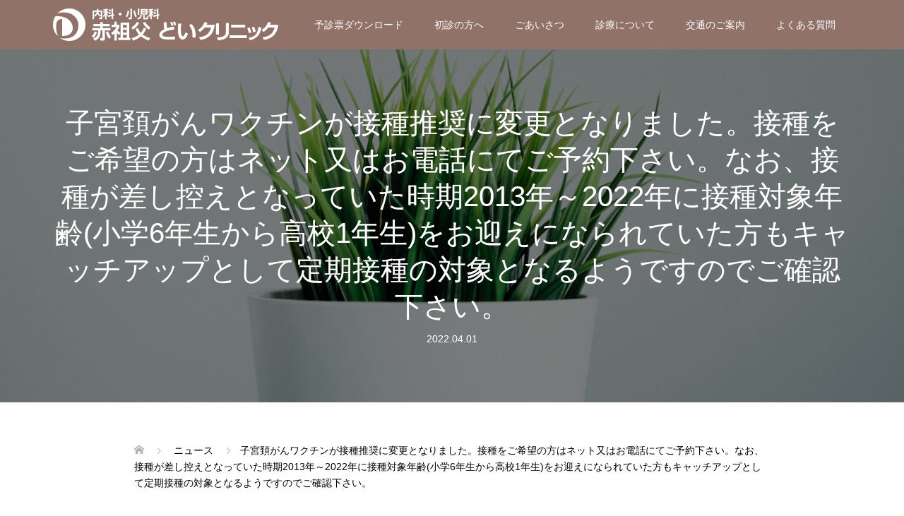

--- FILE ---
content_type: text/html; charset=UTF-8
request_url: https://www.doi-clinic.jp/news/%E5%AD%90%E5%AE%AE%E9%A0%9A%E3%81%8C%E3%82%93%E3%83%AF%E3%82%AF%E3%83%81%E3%83%B3%E3%81%8C%E6%8E%A5%E7%A8%AE%E6%8E%A8%E5%A5%A8%E3%81%AB%E5%A4%89%E6%9B%B4%E3%81%95%E3%82%8C%E3%81%BE%E3%81%97%E3%81%9F/
body_size: 65390
content:
<!DOCTYPE html>
<html lang="ja">
<head>
<meta charset="UTF-8">
<meta name="description" content="富山県高岡市の赤祖父どいクリニックは地域に密着した内科・小児科専門のクリニックです。">
<meta name="viewport" content="width=device-width">
<title>子宮頚がんワクチンが接種推奨に変更となりました。接種をご希望の方はネット又はお電話にてご予約下さい。なお、接種が差し控えとなっていた時期2013年～2022年に接種対象年齢(小学6年生から高校1年生)をお迎えになられていた方もキャッチアップとして定期接種の対象となるようですのでご確認下さい。 &#8211; 赤祖父どいクリニック</title>
<meta name='robots' content='max-image-preview:large' />
<link rel="alternate" title="oEmbed (JSON)" type="application/json+oembed" href="https://www.doi-clinic.jp/wp-json/oembed/1.0/embed?url=https%3A%2F%2Fwww.doi-clinic.jp%2Fnews%2F%25e5%25ad%2590%25e5%25ae%25ae%25e9%25a0%259a%25e3%2581%258c%25e3%2582%2593%25e3%2583%25af%25e3%2582%25af%25e3%2583%2581%25e3%2583%25b3%25e3%2581%258c%25e6%258e%25a5%25e7%25a8%25ae%25e6%258e%25a8%25e5%25a5%25a8%25e3%2581%25ab%25e5%25a4%2589%25e6%259b%25b4%25e3%2581%2595%25e3%2582%258c%25e3%2581%25be%25e3%2581%2597%25e3%2581%259f%2F" />
<link rel="alternate" title="oEmbed (XML)" type="text/xml+oembed" href="https://www.doi-clinic.jp/wp-json/oembed/1.0/embed?url=https%3A%2F%2Fwww.doi-clinic.jp%2Fnews%2F%25e5%25ad%2590%25e5%25ae%25ae%25e9%25a0%259a%25e3%2581%258c%25e3%2582%2593%25e3%2583%25af%25e3%2582%25af%25e3%2583%2581%25e3%2583%25b3%25e3%2581%258c%25e6%258e%25a5%25e7%25a8%25ae%25e6%258e%25a8%25e5%25a5%25a8%25e3%2581%25ab%25e5%25a4%2589%25e6%259b%25b4%25e3%2581%2595%25e3%2582%258c%25e3%2581%25be%25e3%2581%2597%25e3%2581%259f%2F&#038;format=xml" />
<link rel="preconnect" href="https://fonts.googleapis.com">
<link rel="preconnect" href="https://fonts.gstatic.com" crossorigin>
<link href="https://fonts.googleapis.com/css2?family=Noto+Sans+JP:wght@400;600" rel="stylesheet">
<style id='wp-img-auto-sizes-contain-inline-css' type='text/css'>
img:is([sizes=auto i],[sizes^="auto," i]){contain-intrinsic-size:3000px 1500px}
/*# sourceURL=wp-img-auto-sizes-contain-inline-css */
</style>
<style id='wp-block-library-inline-css' type='text/css'>
:root{--wp-block-synced-color:#7a00df;--wp-block-synced-color--rgb:122,0,223;--wp-bound-block-color:var(--wp-block-synced-color);--wp-editor-canvas-background:#ddd;--wp-admin-theme-color:#007cba;--wp-admin-theme-color--rgb:0,124,186;--wp-admin-theme-color-darker-10:#006ba1;--wp-admin-theme-color-darker-10--rgb:0,107,160.5;--wp-admin-theme-color-darker-20:#005a87;--wp-admin-theme-color-darker-20--rgb:0,90,135;--wp-admin-border-width-focus:2px}@media (min-resolution:192dpi){:root{--wp-admin-border-width-focus:1.5px}}.wp-element-button{cursor:pointer}:root .has-very-light-gray-background-color{background-color:#eee}:root .has-very-dark-gray-background-color{background-color:#313131}:root .has-very-light-gray-color{color:#eee}:root .has-very-dark-gray-color{color:#313131}:root .has-vivid-green-cyan-to-vivid-cyan-blue-gradient-background{background:linear-gradient(135deg,#00d084,#0693e3)}:root .has-purple-crush-gradient-background{background:linear-gradient(135deg,#34e2e4,#4721fb 50%,#ab1dfe)}:root .has-hazy-dawn-gradient-background{background:linear-gradient(135deg,#faaca8,#dad0ec)}:root .has-subdued-olive-gradient-background{background:linear-gradient(135deg,#fafae1,#67a671)}:root .has-atomic-cream-gradient-background{background:linear-gradient(135deg,#fdd79a,#004a59)}:root .has-nightshade-gradient-background{background:linear-gradient(135deg,#330968,#31cdcf)}:root .has-midnight-gradient-background{background:linear-gradient(135deg,#020381,#2874fc)}:root{--wp--preset--font-size--normal:16px;--wp--preset--font-size--huge:42px}.has-regular-font-size{font-size:1em}.has-larger-font-size{font-size:2.625em}.has-normal-font-size{font-size:var(--wp--preset--font-size--normal)}.has-huge-font-size{font-size:var(--wp--preset--font-size--huge)}.has-text-align-center{text-align:center}.has-text-align-left{text-align:left}.has-text-align-right{text-align:right}.has-fit-text{white-space:nowrap!important}#end-resizable-editor-section{display:none}.aligncenter{clear:both}.items-justified-left{justify-content:flex-start}.items-justified-center{justify-content:center}.items-justified-right{justify-content:flex-end}.items-justified-space-between{justify-content:space-between}.screen-reader-text{border:0;clip-path:inset(50%);height:1px;margin:-1px;overflow:hidden;padding:0;position:absolute;width:1px;word-wrap:normal!important}.screen-reader-text:focus{background-color:#ddd;clip-path:none;color:#444;display:block;font-size:1em;height:auto;left:5px;line-height:normal;padding:15px 23px 14px;text-decoration:none;top:5px;width:auto;z-index:100000}html :where(.has-border-color){border-style:solid}html :where([style*=border-top-color]){border-top-style:solid}html :where([style*=border-right-color]){border-right-style:solid}html :where([style*=border-bottom-color]){border-bottom-style:solid}html :where([style*=border-left-color]){border-left-style:solid}html :where([style*=border-width]){border-style:solid}html :where([style*=border-top-width]){border-top-style:solid}html :where([style*=border-right-width]){border-right-style:solid}html :where([style*=border-bottom-width]){border-bottom-style:solid}html :where([style*=border-left-width]){border-left-style:solid}html :where(img[class*=wp-image-]){height:auto;max-width:100%}:where(figure){margin:0 0 1em}html :where(.is-position-sticky){--wp-admin--admin-bar--position-offset:var(--wp-admin--admin-bar--height,0px)}@media screen and (max-width:600px){html :where(.is-position-sticky){--wp-admin--admin-bar--position-offset:0px}}

/*# sourceURL=wp-block-library-inline-css */
</style><style id='global-styles-inline-css' type='text/css'>
:root{--wp--preset--aspect-ratio--square: 1;--wp--preset--aspect-ratio--4-3: 4/3;--wp--preset--aspect-ratio--3-4: 3/4;--wp--preset--aspect-ratio--3-2: 3/2;--wp--preset--aspect-ratio--2-3: 2/3;--wp--preset--aspect-ratio--16-9: 16/9;--wp--preset--aspect-ratio--9-16: 9/16;--wp--preset--color--black: #000000;--wp--preset--color--cyan-bluish-gray: #abb8c3;--wp--preset--color--white: #ffffff;--wp--preset--color--pale-pink: #f78da7;--wp--preset--color--vivid-red: #cf2e2e;--wp--preset--color--luminous-vivid-orange: #ff6900;--wp--preset--color--luminous-vivid-amber: #fcb900;--wp--preset--color--light-green-cyan: #7bdcb5;--wp--preset--color--vivid-green-cyan: #00d084;--wp--preset--color--pale-cyan-blue: #8ed1fc;--wp--preset--color--vivid-cyan-blue: #0693e3;--wp--preset--color--vivid-purple: #9b51e0;--wp--preset--gradient--vivid-cyan-blue-to-vivid-purple: linear-gradient(135deg,rgb(6,147,227) 0%,rgb(155,81,224) 100%);--wp--preset--gradient--light-green-cyan-to-vivid-green-cyan: linear-gradient(135deg,rgb(122,220,180) 0%,rgb(0,208,130) 100%);--wp--preset--gradient--luminous-vivid-amber-to-luminous-vivid-orange: linear-gradient(135deg,rgb(252,185,0) 0%,rgb(255,105,0) 100%);--wp--preset--gradient--luminous-vivid-orange-to-vivid-red: linear-gradient(135deg,rgb(255,105,0) 0%,rgb(207,46,46) 100%);--wp--preset--gradient--very-light-gray-to-cyan-bluish-gray: linear-gradient(135deg,rgb(238,238,238) 0%,rgb(169,184,195) 100%);--wp--preset--gradient--cool-to-warm-spectrum: linear-gradient(135deg,rgb(74,234,220) 0%,rgb(151,120,209) 20%,rgb(207,42,186) 40%,rgb(238,44,130) 60%,rgb(251,105,98) 80%,rgb(254,248,76) 100%);--wp--preset--gradient--blush-light-purple: linear-gradient(135deg,rgb(255,206,236) 0%,rgb(152,150,240) 100%);--wp--preset--gradient--blush-bordeaux: linear-gradient(135deg,rgb(254,205,165) 0%,rgb(254,45,45) 50%,rgb(107,0,62) 100%);--wp--preset--gradient--luminous-dusk: linear-gradient(135deg,rgb(255,203,112) 0%,rgb(199,81,192) 50%,rgb(65,88,208) 100%);--wp--preset--gradient--pale-ocean: linear-gradient(135deg,rgb(255,245,203) 0%,rgb(182,227,212) 50%,rgb(51,167,181) 100%);--wp--preset--gradient--electric-grass: linear-gradient(135deg,rgb(202,248,128) 0%,rgb(113,206,126) 100%);--wp--preset--gradient--midnight: linear-gradient(135deg,rgb(2,3,129) 0%,rgb(40,116,252) 100%);--wp--preset--font-size--small: 13px;--wp--preset--font-size--medium: 20px;--wp--preset--font-size--large: 36px;--wp--preset--font-size--x-large: 42px;--wp--preset--spacing--20: 0.44rem;--wp--preset--spacing--30: 0.67rem;--wp--preset--spacing--40: 1rem;--wp--preset--spacing--50: 1.5rem;--wp--preset--spacing--60: 2.25rem;--wp--preset--spacing--70: 3.38rem;--wp--preset--spacing--80: 5.06rem;--wp--preset--shadow--natural: 6px 6px 9px rgba(0, 0, 0, 0.2);--wp--preset--shadow--deep: 12px 12px 50px rgba(0, 0, 0, 0.4);--wp--preset--shadow--sharp: 6px 6px 0px rgba(0, 0, 0, 0.2);--wp--preset--shadow--outlined: 6px 6px 0px -3px rgb(255, 255, 255), 6px 6px rgb(0, 0, 0);--wp--preset--shadow--crisp: 6px 6px 0px rgb(0, 0, 0);}:where(.is-layout-flex){gap: 0.5em;}:where(.is-layout-grid){gap: 0.5em;}body .is-layout-flex{display: flex;}.is-layout-flex{flex-wrap: wrap;align-items: center;}.is-layout-flex > :is(*, div){margin: 0;}body .is-layout-grid{display: grid;}.is-layout-grid > :is(*, div){margin: 0;}:where(.wp-block-columns.is-layout-flex){gap: 2em;}:where(.wp-block-columns.is-layout-grid){gap: 2em;}:where(.wp-block-post-template.is-layout-flex){gap: 1.25em;}:where(.wp-block-post-template.is-layout-grid){gap: 1.25em;}.has-black-color{color: var(--wp--preset--color--black) !important;}.has-cyan-bluish-gray-color{color: var(--wp--preset--color--cyan-bluish-gray) !important;}.has-white-color{color: var(--wp--preset--color--white) !important;}.has-pale-pink-color{color: var(--wp--preset--color--pale-pink) !important;}.has-vivid-red-color{color: var(--wp--preset--color--vivid-red) !important;}.has-luminous-vivid-orange-color{color: var(--wp--preset--color--luminous-vivid-orange) !important;}.has-luminous-vivid-amber-color{color: var(--wp--preset--color--luminous-vivid-amber) !important;}.has-light-green-cyan-color{color: var(--wp--preset--color--light-green-cyan) !important;}.has-vivid-green-cyan-color{color: var(--wp--preset--color--vivid-green-cyan) !important;}.has-pale-cyan-blue-color{color: var(--wp--preset--color--pale-cyan-blue) !important;}.has-vivid-cyan-blue-color{color: var(--wp--preset--color--vivid-cyan-blue) !important;}.has-vivid-purple-color{color: var(--wp--preset--color--vivid-purple) !important;}.has-black-background-color{background-color: var(--wp--preset--color--black) !important;}.has-cyan-bluish-gray-background-color{background-color: var(--wp--preset--color--cyan-bluish-gray) !important;}.has-white-background-color{background-color: var(--wp--preset--color--white) !important;}.has-pale-pink-background-color{background-color: var(--wp--preset--color--pale-pink) !important;}.has-vivid-red-background-color{background-color: var(--wp--preset--color--vivid-red) !important;}.has-luminous-vivid-orange-background-color{background-color: var(--wp--preset--color--luminous-vivid-orange) !important;}.has-luminous-vivid-amber-background-color{background-color: var(--wp--preset--color--luminous-vivid-amber) !important;}.has-light-green-cyan-background-color{background-color: var(--wp--preset--color--light-green-cyan) !important;}.has-vivid-green-cyan-background-color{background-color: var(--wp--preset--color--vivid-green-cyan) !important;}.has-pale-cyan-blue-background-color{background-color: var(--wp--preset--color--pale-cyan-blue) !important;}.has-vivid-cyan-blue-background-color{background-color: var(--wp--preset--color--vivid-cyan-blue) !important;}.has-vivid-purple-background-color{background-color: var(--wp--preset--color--vivid-purple) !important;}.has-black-border-color{border-color: var(--wp--preset--color--black) !important;}.has-cyan-bluish-gray-border-color{border-color: var(--wp--preset--color--cyan-bluish-gray) !important;}.has-white-border-color{border-color: var(--wp--preset--color--white) !important;}.has-pale-pink-border-color{border-color: var(--wp--preset--color--pale-pink) !important;}.has-vivid-red-border-color{border-color: var(--wp--preset--color--vivid-red) !important;}.has-luminous-vivid-orange-border-color{border-color: var(--wp--preset--color--luminous-vivid-orange) !important;}.has-luminous-vivid-amber-border-color{border-color: var(--wp--preset--color--luminous-vivid-amber) !important;}.has-light-green-cyan-border-color{border-color: var(--wp--preset--color--light-green-cyan) !important;}.has-vivid-green-cyan-border-color{border-color: var(--wp--preset--color--vivid-green-cyan) !important;}.has-pale-cyan-blue-border-color{border-color: var(--wp--preset--color--pale-cyan-blue) !important;}.has-vivid-cyan-blue-border-color{border-color: var(--wp--preset--color--vivid-cyan-blue) !important;}.has-vivid-purple-border-color{border-color: var(--wp--preset--color--vivid-purple) !important;}.has-vivid-cyan-blue-to-vivid-purple-gradient-background{background: var(--wp--preset--gradient--vivid-cyan-blue-to-vivid-purple) !important;}.has-light-green-cyan-to-vivid-green-cyan-gradient-background{background: var(--wp--preset--gradient--light-green-cyan-to-vivid-green-cyan) !important;}.has-luminous-vivid-amber-to-luminous-vivid-orange-gradient-background{background: var(--wp--preset--gradient--luminous-vivid-amber-to-luminous-vivid-orange) !important;}.has-luminous-vivid-orange-to-vivid-red-gradient-background{background: var(--wp--preset--gradient--luminous-vivid-orange-to-vivid-red) !important;}.has-very-light-gray-to-cyan-bluish-gray-gradient-background{background: var(--wp--preset--gradient--very-light-gray-to-cyan-bluish-gray) !important;}.has-cool-to-warm-spectrum-gradient-background{background: var(--wp--preset--gradient--cool-to-warm-spectrum) !important;}.has-blush-light-purple-gradient-background{background: var(--wp--preset--gradient--blush-light-purple) !important;}.has-blush-bordeaux-gradient-background{background: var(--wp--preset--gradient--blush-bordeaux) !important;}.has-luminous-dusk-gradient-background{background: var(--wp--preset--gradient--luminous-dusk) !important;}.has-pale-ocean-gradient-background{background: var(--wp--preset--gradient--pale-ocean) !important;}.has-electric-grass-gradient-background{background: var(--wp--preset--gradient--electric-grass) !important;}.has-midnight-gradient-background{background: var(--wp--preset--gradient--midnight) !important;}.has-small-font-size{font-size: var(--wp--preset--font-size--small) !important;}.has-medium-font-size{font-size: var(--wp--preset--font-size--medium) !important;}.has-large-font-size{font-size: var(--wp--preset--font-size--large) !important;}.has-x-large-font-size{font-size: var(--wp--preset--font-size--x-large) !important;}
/*# sourceURL=global-styles-inline-css */
</style>

<style id='classic-theme-styles-inline-css' type='text/css'>
/*! This file is auto-generated */
.wp-block-button__link{color:#fff;background-color:#32373c;border-radius:9999px;box-shadow:none;text-decoration:none;padding:calc(.667em + 2px) calc(1.333em + 2px);font-size:1.125em}.wp-block-file__button{background:#32373c;color:#fff;text-decoration:none}
/*# sourceURL=/wp-includes/css/classic-themes.min.css */
</style>
<link rel='stylesheet' id='contact-form-7-css' href='https://www.doi-clinic.jp/wp-content/plugins/contact-form-7/includes/css/styles.css?ver=6.1.4' type='text/css' media='all' />
<link rel='stylesheet' id='tcd-maps-css' href='https://www.doi-clinic.jp/wp-content/plugins/tcd-google-maps/admin.css?ver=6.9' type='text/css' media='all' />
<link rel='stylesheet' id='oops-slick-css' href='https://www.doi-clinic.jp/wp-content/themes/oops_tcd048/css/slick.min.css?ver=6.9' type='text/css' media='all' />
<link rel='stylesheet' id='oops-slick-theme-css' href='https://www.doi-clinic.jp/wp-content/themes/oops_tcd048/css/slick-theme.min.css?ver=6.9' type='text/css' media='all' />
<link rel='stylesheet' id='oops-style-css' href='https://www.doi-clinic.jp/wp-content/themes/oops_tcd048/style.css?ver=3.1.3' type='text/css' media='all' />
<link rel='stylesheet' id='oops-sns-css' href='https://www.doi-clinic.jp/wp-content/themes/oops_tcd048/css/sns-button.css?ver=6.9' type='text/css' media='all' />
<link rel='stylesheet' id='oops-responsive-css' href='https://www.doi-clinic.jp/wp-content/themes/oops_tcd048/responsive.min.css?ver=3.1.3' type='text/css' media='all' />
<link rel='stylesheet' id='oops-footer-bar-css' href='https://www.doi-clinic.jp/wp-content/themes/oops_tcd048/css/footer-bar.css?ver=3.1.3' type='text/css' media='all' />
<link rel='stylesheet' id='design-plus-css' href='https://www.doi-clinic.jp/wp-content/themes/oops_tcd048/css/design-plus.css?ver=3.1.3' type='text/css' media='all' />
<style>:root {
  --tcd-font-type1: Arial,"Hiragino Sans","Yu Gothic Medium","Meiryo",sans-serif;
  --tcd-font-type2: "Times New Roman",Times,"Yu Mincho","游明朝","游明朝体","Hiragino Mincho Pro",serif;
  --tcd-font-type3: Palatino,"Yu Kyokasho","游教科書体","UD デジタル 教科書体 N","游明朝","游明朝体","Hiragino Mincho Pro","Meiryo",serif;
  --tcd-font-type-logo: "Noto Sans JP",sans-serif;
}</style>
<script type="text/javascript" src="https://www.doi-clinic.jp/wp-includes/js/jquery/jquery.min.js?ver=3.7.1" id="jquery-core-js"></script>
<script type="text/javascript" src="https://www.doi-clinic.jp/wp-includes/js/jquery/jquery-migrate.min.js?ver=3.4.1" id="jquery-migrate-js"></script>
<link rel="https://api.w.org/" href="https://www.doi-clinic.jp/wp-json/" /><link rel="alternate" title="JSON" type="application/json" href="https://www.doi-clinic.jp/wp-json/wp/v2/news/4529" /><link rel="EditURI" type="application/rsd+xml" title="RSD" href="https://www.doi-clinic.jp/xmlrpc.php?rsd" />
<meta name="generator" content="WordPress 6.9" />
<link rel="canonical" href="https://www.doi-clinic.jp/news/%e5%ad%90%e5%ae%ae%e9%a0%9a%e3%81%8c%e3%82%93%e3%83%af%e3%82%af%e3%83%81%e3%83%b3%e3%81%8c%e6%8e%a5%e7%a8%ae%e6%8e%a8%e5%a5%a8%e3%81%ab%e5%a4%89%e6%9b%b4%e3%81%95%e3%82%8c%e3%81%be%e3%81%97%e3%81%9f/" />
<link rel='shortlink' href='https://www.doi-clinic.jp/?p=4529' />
<!-- Analytics by WP Statistics - https://wp-statistics.com -->
<link rel="shortcut icon" href="https://www.doi-clinic.jp/wp-content/uploads/2018/08/favicon-1.ico">
<style>
/* Primary color */
.p-global-nav .sub-menu a, .p-news-ticker, .p-widget-dropdown, .p-widget-dropdown select, .p-headline, .p-latest-news__title, .l-footer, .p-menu-button.is-active, .q_styled_ol li:before { background: #754f44; }

/* Secondary color */
.p-global-nav .sub-menu li a:hover, .p-widget-search__submit:hover, .p-button, .p-review__button:hover, .p-pager__item a:hover, .c-comment__form-submit:hover { background: #fdd692; }
.l-header--large .p-global-nav > li > a:hover, .l-header--large.is-active .p-global-nav > li > a:hover, .p-global-nav > .current-menu-item > a, .p-global-nav > li > a:hover, .p-global-nav .current-menu-item > a .p-widget-list a:hover, .p-news-ticker__item-date { color: #fdd692; }

/* Tertiary color */
.p-button:hover, .slick-dots li.slick-active, .slick-dots li:hover { background: #ec7357; }
.p-article01__title a:hover, .p-article01__category a:hover, .p-footer-blog__archive-link:hover, .p-footer-nav a:hover, .p-social-nav__item a:hover, .p-index-content07__archive-link:hover, .p-news-ticker__archive-link:hover { color: #ec7357; }
.p-social-nav__item--note a:hover:before { background-color: #ec7357; }



/* font type */
body { font-family: var(--tcd-font-type1); }

/* headline font type */
.p-index-slider__item-catch, .p-index-content01__catch, .p-index-content02__item-catch, .p-showcase__catch, .p-index-content04__catch, .p-index-content06__item-catch, .p-index-content07__catch, .p-index-content09__catch, .p-index-content10__catch, .p-footer-blog__catch, .p-article01__title, .p-page-header__title, .p-headline, .p-article02__title, .p-latest-news__title h2, .p-review__name, .p-review-header__title, #js-header-video .caption .title, #js-header-youtube .caption .title {
font-family: var(--tcd-font-type1);
}

.rich_font_logo { font-family: var(--tcd-font-type-logo); font-weight: bold !important;}

.p-index-slider__item:nth-child(1) .p-button { background: #ff8000; color: #000000; }
.p-index-slider__item:nth-child(1) .p-button:hover { background: #e37100; color: #ffffff; }
.p-index-slider__item:nth-child(2) .p-button { background: #ff8000; color: #000000; }
.p-index-slider__item:nth-child(2) .p-button:hover { background: #e37100; color: #ffffff; }
.p-index-slider__item:nth-child(3) .p-button { background: #ff8000; color: #000000; }
.p-index-slider__item:nth-child(3) .p-button:hover { background: #e37100; color: #ffffff; }
/* load */
@-webkit-keyframes loading-square-loader {
  0% { box-shadow: 16px -8px rgba(117, 79, 68, 0), 32px 0 rgba(117, 79, 68, 0), 0 -16px rgba(117, 79, 68, 0), 16px -16px rgba(117, 79, 68, 0), 32px -16px rgba(117, 79, 68, 0), 0 -32px rgba(117, 79, 68, 0), 16px -32px rgba(117, 79, 68, 0), 32px -32px rgba(242, 205, 123, 0); }
  5% { box-shadow: 16px -8px rgba(117, 79, 68, 0), 32px 0 rgba(117, 79, 68, 0), 0 -16px rgba(117, 79, 68, 0), 16px -16px rgba(117, 79, 68, 0), 32px -16px rgba(117, 79, 68, 0), 0 -32px rgba(117, 79, 68, 0), 16px -32px rgba(117, 79, 68, 0), 32px -32px rgba(242, 205, 123, 0); }
  10% { box-shadow: 16px 0 rgba(117, 79, 68, 1), 32px -8px rgba(117, 79, 68, 0), 0 -16px rgba(117, 79, 68, 0), 16px -16px rgba(117, 79, 68, 0), 32px -16px rgba(117, 79, 68, 0), 0 -32px rgba(117, 79, 68, 0), 16px -32px rgba(117, 79, 68, 0), 32px -32px rgba(242, 205, 123, 0); }
  15% { box-shadow: 16px 0 rgba(117, 79, 68, 1), 32px 0 rgba(117, 79, 68, 1), 0 -24px rgba(117, 79, 68, 0), 16px -16px rgba(117, 79, 68, 0), 32px -16px rgba(117, 79, 68, 0), 0 -32px rgba(117, 79, 68, 0), 16px -32px rgba(117, 79, 68, 0), 32px -32px rgba(242, 205, 123, 0); }
  20% { box-shadow: 16px 0 rgba(117, 79, 68, 1), 32px 0 rgba(117, 79, 68, 1), 0 -16px rgba(117, 79, 68, 1), 16px -24px rgba(117, 79, 68, 0), 32px -16px rgba(117, 79, 68, 0), 0 -32px rgba(117, 79, 68, 0), 16px -32px rgba(117, 79, 68, 0), 32px -32px rgba(242, 205, 123, 0); }
  25% { box-shadow: 16px 0 rgba(117, 79, 68, 1), 32px 0 rgba(117, 79, 68, 1), 0 -16px rgba(117, 79, 68, 1), 16px -16px rgba(117, 79, 68, 1), 32px -24px rgba(117, 79, 68, 0), 0 -32px rgba(117, 79, 68, 0), 16px -32px rgba(117, 79, 68, 0), 32px -32px rgba(242, 205, 123, 0); }
  30% { box-shadow: 16px 0 rgba(117, 79, 68, 1), 32px 0 rgba(117, 79, 68, 1), 0 -16px rgba(117, 79, 68, 1), 16px -16px rgba(117, 79, 68, 1), 32px -16px rgba(117, 79, 68, 1), 0 -50px rgba(117, 79, 68, 0), 16px -32px rgba(117, 79, 68, 0), 32px -32px rgba(242, 205, 123, 0); }
  35% { box-shadow: 16px 0 rgba(117, 79, 68, 1), 32px 0 rgba(117, 79, 68, 1), 0 -16px rgba(117, 79, 68, 1), 16px -16px rgba(117, 79, 68, 1), 32px -16px rgba(117, 79, 68, 1), 0 -32px rgba(117, 79, 68, 1), 16px -50px rgba(117, 79, 68, 0), 32px -32px rgba(242, 205, 123, 0); }
  40% { box-shadow: 16px 0 rgba(117, 79, 68, 1), 32px 0 rgba(117, 79, 68, 1), 0 -16px rgba(117, 79, 68, 1), 16px -16px rgba(117, 79, 68, 1), 32px -16px rgba(117, 79, 68, 1), 0 -32px rgba(117, 79, 68, 1), 16px -32px rgba(117, 79, 68, 1), 32px -50px rgba(242, 205, 123, 0); }
  45%, 55% { box-shadow: 16px 0 rgba(117, 79, 68, 1), 32px 0 rgba(117, 79, 68, 1), 0 -16px rgba(117, 79, 68, 1), 16px -16px rgba(117, 79, 68, 1), 32px -16px rgba(117, 79, 68, 1), 0 -32px rgba(117, 79, 68, 1), 16px -32px rgba(117, 79, 68, 1), 32px -32px rgba(253, 214, 146, 1); }
  60% { box-shadow: 16px 8px rgba(117, 79, 68, 0), 32px 0 rgba(117, 79, 68, 1), 0 -16px rgba(117, 79, 68, 1), 16px -16px rgba(117, 79, 68, 1), 32px -16px rgba(117, 79, 68, 1), 0 -32px rgba(117, 79, 68, 1), 16px -32px rgba(117, 79, 68, 1), 32px -32px rgba(253, 214, 146, 1); }
  65% { box-shadow: 16px 8px rgba(117, 79, 68, 0), 32px 8px rgba(117, 79, 68, 0), 0 -16px rgba(117, 79, 68, 1), 16px -16px rgba(117, 79, 68, 1), 32px -16px rgba(117, 79, 68, 1), 0 -32px rgba(117, 79, 68, 1), 16px -32px rgba(117, 79, 68, 1), 32px -32px rgba(253, 214, 146, 1); }
  70% { box-shadow: 16px 8px rgba(117, 79, 68, 0), 32px 8px rgba(117, 79, 68, 0), 0 -8px rgba(117, 79, 68, 0), 16px -16px rgba(117, 79, 68, 1), 32px -16px rgba(117, 79, 68, 1), 0 -32px rgba(117, 79, 68, 1), 16px -32px rgba(117, 79, 68, 1), 32px -32px rgba(253, 214, 146, 1); }
  75% { box-shadow: 16px 8px rgba(117, 79, 68, 0), 32px 8px rgba(117, 79, 68, 0), 0 -8px rgba(117, 79, 68, 0), 16px -8px rgba(117, 79, 68, 0), 32px -16px rgba(117, 79, 68, 1), 0 -32px rgba(117, 79, 68, 1), 16px -32px rgba(117, 79, 68, 1), 32px -32px rgba(253, 214, 146, 1); }
  80% { box-shadow: 16px 8px rgba(117, 79, 68, 0), 32px 8px rgba(117, 79, 68, 0), 0 -8px rgba(117, 79, 68, 0), 16px -8px rgba(117, 79, 68, 0), 32px -8px rgba(117, 79, 68, 0), 0 -32px rgba(117, 79, 68, 1), 16px -32px rgba(117, 79, 68, 1), 32px -32px rgba(253, 214, 146, 1); }
  85% { box-shadow: 16px 8px rgba(117, 79, 68, 0), 32px 8px rgba(117, 79, 68, 0), 0 -8px rgba(117, 79, 68, 0), 16px -8px rgba(117, 79, 68, 0), 32px -8px rgba(117, 79, 68, 0), 0 -24px rgba(117, 79, 68, 0), 16px -32px rgba(117, 79, 68, 1), 32px -32px rgba(253, 214, 146, 1); }
  90% { box-shadow: 16px 8px rgba(117, 79, 68, 0), 32px 8px rgba(117, 79, 68, 0), 0 -8px rgba(117, 79, 68, 0), 16px -8px rgba(117, 79, 68, 0), 32px -8px rgba(117, 79, 68, 0), 0 -24px rgba(117, 79, 68, 0), 16px -24px rgba(117, 79, 68, 0), 32px -32px rgba(253, 214, 146, 1); }
  95%, 100% { box-shadow: 16px 8px rgba(117, 79, 68, 0), 32px 8px rgba(117, 79, 68, 0), 0 -8px rgba(117, 79, 68, 0), 16px -8px rgba(117, 79, 68, 0), 32px -8px rgba(117, 79, 68, 0), 0 -24px rgba(117, 79, 68, 0), 16px -24px rgba(117, 79, 68, 0), 32px -24px rgba(253, 214, 146, 0); }
}
@keyframes loading-square-loader {
  0% { box-shadow: 16px -8px rgba(117, 79, 68, 0), 32px 0 rgba(117, 79, 68, 0), 0 -16px rgba(117, 79, 68, 0), 16px -16px rgba(117, 79, 68, 0), 32px -16px rgba(117, 79, 68, 0), 0 -32px rgba(117, 79, 68, 0), 16px -32px rgba(117, 79, 68, 0), 32px -32px rgba(242, 205, 123, 0); }
  5% { box-shadow: 16px -8px rgba(117, 79, 68, 0), 32px 0 rgba(117, 79, 68, 0), 0 -16px rgba(117, 79, 68, 0), 16px -16px rgba(117, 79, 68, 0), 32px -16px rgba(117, 79, 68, 0), 0 -32px rgba(117, 79, 68, 0), 16px -32px rgba(117, 79, 68, 0), 32px -32px rgba(242, 205, 123, 0); }
  10% { box-shadow: 16px 0 rgba(117, 79, 68, 1), 32px -8px rgba(117, 79, 68, 0), 0 -16px rgba(117, 79, 68, 0), 16px -16px rgba(117, 79, 68, 0), 32px -16px rgba(117, 79, 68, 0), 0 -32px rgba(117, 79, 68, 0), 16px -32px rgba(117, 79, 68, 0), 32px -32px rgba(242, 205, 123, 0); }
  15% { box-shadow: 16px 0 rgba(117, 79, 68, 1), 32px 0 rgba(117, 79, 68, 1), 0 -24px rgba(117, 79, 68, 0), 16px -16px rgba(117, 79, 68, 0), 32px -16px rgba(117, 79, 68, 0), 0 -32px rgba(117, 79, 68, 0), 16px -32px rgba(117, 79, 68, 0), 32px -32px rgba(242, 205, 123, 0); }
  20% { box-shadow: 16px 0 rgba(117, 79, 68, 1), 32px 0 rgba(117, 79, 68, 1), 0 -16px rgba(117, 79, 68, 1), 16px -24px rgba(117, 79, 68, 0), 32px -16px rgba(117, 79, 68, 0), 0 -32px rgba(117, 79, 68, 0), 16px -32px rgba(117, 79, 68, 0), 32px -32px rgba(242, 205, 123, 0); }
  25% { box-shadow: 16px 0 rgba(117, 79, 68, 1), 32px 0 rgba(117, 79, 68, 1), 0 -16px rgba(117, 79, 68, 1), 16px -16px rgba(117, 79, 68, 1), 32px -24px rgba(117, 79, 68, 0), 0 -32px rgba(117, 79, 68, 0), 16px -32px rgba(117, 79, 68, 0), 32px -32px rgba(242, 205, 123, 0); }
  30% { box-shadow: 16px 0 rgba(117, 79, 68, 1), 32px 0 rgba(117, 79, 68, 1), 0 -16px rgba(117, 79, 68, 1), 16px -16px rgba(117, 79, 68, 1), 32px -16px rgba(117, 79, 68, 1), 0 -50px rgba(117, 79, 68, 0), 16px -32px rgba(117, 79, 68, 0), 32px -32px rgba(242, 205, 123, 0); }
  35% { box-shadow: 16px 0 rgba(117, 79, 68, 1), 32px 0 rgba(117, 79, 68, 1), 0 -16px rgba(117, 79, 68, 1), 16px -16px rgba(117, 79, 68, 1), 32px -16px rgba(117, 79, 68, 1), 0 -32px rgba(117, 79, 68, 1), 16px -50px rgba(117, 79, 68, 0), 32px -32px rgba(242, 205, 123, 0); }
  40% { box-shadow: 16px 0 rgba(117, 79, 68, 1), 32px 0 rgba(117, 79, 68, 1), 0 -16px rgba(117, 79, 68, 1), 16px -16px rgba(117, 79, 68, 1), 32px -16px rgba(117, 79, 68, 1), 0 -32px rgba(117, 79, 68, 1), 16px -32px rgba(117, 79, 68, 1), 32px -50px rgba(242, 205, 123, 0); }
  45%, 55% { box-shadow: 16px 0 rgba(117, 79, 68, 1), 32px 0 rgba(117, 79, 68, 1), 0 -16px rgba(117, 79, 68, 1), 16px -16px rgba(117, 79, 68, 1), 32px -16px rgba(117, 79, 68, 1), 0 -32px rgba(117, 79, 68, 1), 16px -32px rgba(117, 79, 68, 1), 32px -32px rgba(253, 214, 146, 1); }
  60% { box-shadow: 16px 8px rgba(117, 79, 68, 0), 32px 0 rgba(117, 79, 68, 1), 0 -16px rgba(117, 79, 68, 1), 16px -16px rgba(117, 79, 68, 1), 32px -16px rgba(117, 79, 68, 1), 0 -32px rgba(117, 79, 68, 1), 16px -32px rgba(117, 79, 68, 1), 32px -32px rgba(253, 214, 146, 1); }
  65% { box-shadow: 16px 8px rgba(117, 79, 68, 0), 32px 8px rgba(117, 79, 68, 0), 0 -16px rgba(117, 79, 68, 1), 16px -16px rgba(117, 79, 68, 1), 32px -16px rgba(117, 79, 68, 1), 0 -32px rgba(117, 79, 68, 1), 16px -32px rgba(117, 79, 68, 1), 32px -32px rgba(253, 214, 146, 1); }
  70% { box-shadow: 16px 8px rgba(117, 79, 68, 0), 32px 8px rgba(117, 79, 68, 0), 0 -8px rgba(117, 79, 68, 0), 16px -16px rgba(117, 79, 68, 1), 32px -16px rgba(117, 79, 68, 1), 0 -32px rgba(117, 79, 68, 1), 16px -32px rgba(117, 79, 68, 1), 32px -32px rgba(253, 214, 146, 1); }
  75% { box-shadow: 16px 8px rgba(117, 79, 68, 0), 32px 8px rgba(117, 79, 68, 0), 0 -8px rgba(117, 79, 68, 0), 16px -8px rgba(117, 79, 68, 0), 32px -16px rgba(117, 79, 68, 1), 0 -32px rgba(117, 79, 68, 1), 16px -32px rgba(117, 79, 68, 1), 32px -32px rgba(253, 214, 146, 1); }
  80% { box-shadow: 16px 8px rgba(117, 79, 68, 0), 32px 8px rgba(117, 79, 68, 0), 0 -8px rgba(117, 79, 68, 0), 16px -8px rgba(117, 79, 68, 0), 32px -8px rgba(117, 79, 68, 0), 0 -32px rgba(117, 79, 68, 1), 16px -32px rgba(117, 79, 68, 1), 32px -32px rgba(253, 214, 146, 1); }
  85% { box-shadow: 16px 8px rgba(117, 79, 68, 0), 32px 8px rgba(117, 79, 68, 0), 0 -8px rgba(117, 79, 68, 0), 16px -8px rgba(117, 79, 68, 0), 32px -8px rgba(117, 79, 68, 0), 0 -24px rgba(117, 79, 68, 0), 16px -32px rgba(117, 79, 68, 1), 32px -32px rgba(253, 214, 146, 1); }
  90% { box-shadow: 16px 8px rgba(117, 79, 68, 0), 32px 8px rgba(117, 79, 68, 0), 0 -8px rgba(117, 79, 68, 0), 16px -8px rgba(117, 79, 68, 0), 32px -8px rgba(117, 79, 68, 0), 0 -24px rgba(117, 79, 68, 0), 16px -24px rgba(117, 79, 68, 0), 32px -32px rgba(253, 214, 146, 1); }
  95%, 100% { box-shadow: 16px 8px rgba(117, 79, 68, 0), 32px 8px rgba(117, 79, 68, 0), 0 -8px rgba(117, 79, 68, 0), 16px -8px rgba(117, 79, 68, 0), 32px -8px rgba(117, 79, 68, 0), 0 -24px rgba(117, 79, 68, 0), 16px -24px rgba(117, 79, 68, 0), 32px -24px rgba(253, 214, 146, 0); }
}

.c-load--type2:before { box-shadow: 16px 0 0 rgba(117, 79, 68, 1), 32px 0 0 rgba(117, 79, 68, 1), 0 -16px 0 rgba(117, 79, 68, 1), 16px -16px 0 rgba(117, 79, 68, 1), 32px -16px 0 rgba(117, 79, 68, 1), 0 -32px rgba(117, 79, 68, 1), 16px -32px rgba(117, 79, 68, 1), 32px -32px rgba(253, 214, 146, 0); }
.c-load--type2:after { background-color: rgba(253, 214, 146, 1); }
.c-load--type1 { border: 3px solid rgba(117, 79, 68, 0.2); border-top-color: #754f44; }
#site_loader_animation.c-load--type3 i { background: #754f44; }

/* hover effect */
.p-hover-effect--type1:hover img { -webkit-transform: scale(1.2) rotate(2deg); transform: scale(1.2) rotate(2deg); }
.p-hover-effect--type2 img { margin-left: 15px; -webkit-transform: scale(1.2) translate3d(-15px, 0, 0); transform: scale(1.2) translate3d(-15px, 0, 0);}
.p-hover-effect--type2:hover img { opacity: 0.5 }
.p-hover-effect--type3 { background: #ffffff; }
.p-hover-effect--type3:hover img { opacity: 0.5; }

/* Page header */
.p-page-header::before { background: rgba(0, 0, 0, 0.5) }

/* Entry body */
.p-entry__body, .p-entry__body p { font-size: 14px; }
.p-entry__body a, .custom-html-widget a { color: #ec7357; }
.p-entry__body a:hover, .custom-html-widget a:hover { color: #f6b9ab; }

/* Header */
.l-header, .l-header--large.is-active { background: rgba(18, 30, 31, 1); }
  
.l-header__logo a { color: #ffffff!important; } 
.p-global-nav > li > a, .l-header--large.is-active .p-global-nav > li > a { color: #ffffff; }

/* Contents builder */

/* Footer bar */

/* Responsive */
@media only screen and (max-width: 1200px) {
.l-header, .l-header--large.is-active { background: 121e1f; }
.p-global-nav { background: rgba(117, 79, 68, 0.8); }	
.l-header__logo a { color: #ffffff; }
}
@media only screen and (max-width: 767px) {

@-webkit-keyframes loading-square-loader {
  0% { box-shadow: 10px -5px rgba(117, 79, 68, 0), 20px 0 rgba(117, 79, 68, 0), 0 -10px rgba(117, 79, 68, 0), 10px -10px rgba(117, 79, 68, 0), 20px -10px rgba(117, 79, 68, 0), 0 -20px rgba(117, 79, 68, 0), 10px -20px rgba(117, 79, 68, 0), 20px -20px rgba(242, 205, 123, 0); }
  5% { box-shadow: 10px -5px rgba(117, 79, 68, 0), 20px 0 rgba(117, 79, 68, 0), 0 -10px rgba(117, 79, 68, 0), 10px -10px rgba(117, 79, 68, 0), 20px -10px rgba(117, 79, 68, 0), 0 -20px rgba(117, 79, 68, 0), 10px -20px rgba(117, 79, 68, 0), 20px -20px rgba(242, 205, 123, 0); }
  10% { box-shadow: 10px 0 rgba(117, 79, 68, 1), 20px -5px rgba(117, 79, 68, 0), 0 -10px rgba(117, 79, 68, 0), 10px -10px rgba(117, 79, 68, 0), 20px -10px rgba(117, 79, 68, 0), 0 -20px rgba(117, 79, 68, 0), 10px -20px rgba(117, 79, 68, 0), 20px -20px rgba(242, 205, 123, 0); }
  15% { box-shadow: 10px 0 rgba(117, 79, 68, 1), 20px 0 rgba(117, 79, 68, 1), 0 -15px rgba(117, 79, 68, 0), 10px -10px rgba(117, 79, 68, 0), 20px -10px rgba(117, 79, 68, 0), 0 -20px rgba(117, 79, 68, 0), 10px -20px rgba(117, 79, 68, 0), 20px -20px rgba(242, 205, 123, 0); }
  20% { box-shadow: 10px 0 rgba(117, 79, 68, 1), 20px 0 rgba(117, 79, 68, 1), 0 -10px rgba(117, 79, 68, 1), 10px -15px rgba(117, 79, 68, 0), 20px -10px rgba(117, 79, 68, 0), 0 -20px rgba(117, 79, 68, 0), 10px -20px rgba(117, 79, 68, 0), 20px -20px rgba(242, 205, 123, 0); }
  25% { box-shadow: 10px 0 rgba(117, 79, 68, 1), 20px 0 rgba(117, 79, 68, 1), 0 -10px rgba(117, 79, 68, 1), 10px -10px rgba(117, 79, 68, 1), 20px -15px rgba(117, 79, 68, 0), 0 -20px rgba(117, 79, 68, 0), 10px -20px rgba(117, 79, 68, 0), 20px -20px rgba(242, 205, 123, 0); }
  30% { box-shadow: 10px 0 rgba(117, 79, 68, 1), 20px 0 rgba(117, 79, 68, 1), 0 -10px rgba(117, 79, 68, 1), 10px -10px rgba(117, 79, 68, 1), 20px -10px rgba(117, 79, 68, 1), 0 -50px rgba(117, 79, 68, 0), 10px -20px rgba(117, 79, 68, 0), 20px -20px rgba(242, 205, 123, 0); }
  35% { box-shadow: 10px 0 rgba(117, 79, 68, 1), 20px 0 rgba(117, 79, 68, 1), 0 -10px rgba(117, 79, 68, 1), 10px -10px rgba(117, 79, 68, 1), 20px -10px rgba(117, 79, 68, 1), 0 -20px rgba(117, 79, 68, 1), 10px -50px rgba(117, 79, 68, 0), 20px -20px rgba(242, 205, 123, 0); }
  40% { box-shadow: 10px 0 rgba(117, 79, 68, 1), 20px 0 rgba(117, 79, 68, 1), 0 -10px rgba(117, 79, 68, 1), 10px -10px rgba(117, 79, 68, 1), 20px -10px rgba(117, 79, 68, 1), 0 -20px rgba(117, 79, 68, 1), 10px -20px rgba(117, 79, 68, 1), 20px -50px rgba(242, 205, 123, 0); }
  45%, 55% { box-shadow: 10px 0 rgba(117, 79, 68, 1), 20px 0 rgba(117, 79, 68, 1), 0 -10px rgba(117, 79, 68, 1), 10px -10px rgba(117, 79, 68, 1), 20px -10px rgba(117, 79, 68, 1), 0 -20px rgba(117, 79, 68, 1), 10px -20px rgba(117, 79, 68, 1), 20px -20px rgba(253, 214, 146, 1); }
  60% { box-shadow: 10px 5px rgba(117, 79, 68, 0), 20px 0 rgba(117, 79, 68, 1), 0 -10px rgba(117, 79, 68, 1), 10px -10px rgba(117, 79, 68, 1), 20px -10px rgba(117, 79, 68, 1), 0 -20px rgba(117, 79, 68, 1), 10px -20px rgba(117, 79, 68, 1), 20px -20px rgba(253, 214, 146, 1); }
  65% { box-shadow: 10px 5px rgba(117, 79, 68, 0), 20px 5px rgba(117, 79, 68, 0), 0 -10px rgba(117, 79, 68, 1), 10px -10px rgba(117, 79, 68, 1), 20px -10px rgba(117, 79, 68, 1), 0 -20px rgba(117, 79, 68, 1), 10px -20px rgba(117, 79, 68, 1), 20px -20px rgba(253, 214, 146, 1); }
  70% { box-shadow: 10px 5px rgba(117, 79, 68, 0), 20px 5px rgba(117, 79, 68, 0), 0 -5px rgba(117, 79, 68, 0), 10px -10px rgba(117, 79, 68, 1), 20px -10px rgba(117, 79, 68, 1), 0 -20px rgba(117, 79, 68, 1), 10px -20px rgba(117, 79, 68, 1), 20px -20px rgba(253, 214, 146, 1); }
  75% { box-shadow: 10px 5px rgba(117, 79, 68, 0), 20px 5px rgba(117, 79, 68, 0), 0 -5px rgba(117, 79, 68, 0), 10px -5px rgba(117, 79, 68, 0), 20px -10px rgba(117, 79, 68, 1), 0 -20px rgba(117, 79, 68, 1), 10px -20px rgba(117, 79, 68, 1), 20px -20px rgba(253, 214, 146, 1); }
  80% { box-shadow: 10px 5px rgba(117, 79, 68, 0), 20px 5px rgba(117, 79, 68, 0), 0 -5px rgba(117, 79, 68, 0), 10px -5px rgba(117, 79, 68, 0), 20px -5px rgba(117, 79, 68, 0), 0 -20px rgba(117, 79, 68, 1), 10px -20px rgba(117, 79, 68, 1), 20px -20px rgba(253, 214, 146, 1); }
  85% { box-shadow: 10px 5px rgba(117, 79, 68, 0), 20px 5px rgba(117, 79, 68, 0), 0 -5px rgba(117, 79, 68, 0), 10px -5px rgba(117, 79, 68, 0), 20px -5px rgba(117, 79, 68, 0), 0 -15px rgba(117, 79, 68, 0), 10px -20px rgba(117, 79, 68, 1), 20px -20px rgba(253, 214, 146, 1); }
  90% { box-shadow: 10px 5px rgba(117, 79, 68, 0), 20px 5px rgba(117, 79, 68, 0), 0 -5px rgba(117, 79, 68, 0), 10px -5px rgba(117, 79, 68, 0), 20px -5px rgba(117, 79, 68, 0), 0 -15px rgba(117, 79, 68, 0), 10px -15px rgba(117, 79, 68, 0), 20px -20px rgba(253, 214, 146, 1); }
  95%, 100% { box-shadow: 10px 5px rgba(117, 79, 68, 0), 20px 5px rgba(117, 79, 68, 0), 0 -5px rgba(117, 79, 68, 0), 10px -5px rgba(117, 79, 68, 0), 20px -5px rgba(117, 79, 68, 0), 0 -15px rgba(117, 79, 68, 0), 10px -15px rgba(117, 79, 68, 0), 20px -15px rgba(253, 214, 146, 0); }
}
@keyframes loading-square-loader {
  0% { box-shadow: 10px -5px rgba(117, 79, 68, 0), 20px 0 rgba(117, 79, 68, 0), 0 -10px rgba(117, 79, 68, 0), 10px -10px rgba(117, 79, 68, 0), 20px -10px rgba(117, 79, 68, 0), 0 -20px rgba(117, 79, 68, 0), 10px -20px rgba(117, 79, 68, 0), 20px -20px rgba(242, 205, 123, 0); }
  5% { box-shadow: 10px -5px rgba(117, 79, 68, 0), 20px 0 rgba(117, 79, 68, 0), 0 -10px rgba(117, 79, 68, 0), 10px -10px rgba(117, 79, 68, 0), 20px -10px rgba(117, 79, 68, 0), 0 -20px rgba(117, 79, 68, 0), 10px -20px rgba(117, 79, 68, 0), 20px -20px rgba(242, 205, 123, 0); }
  10% { box-shadow: 10px 0 rgba(117, 79, 68, 1), 20px -5px rgba(117, 79, 68, 0), 0 -10px rgba(117, 79, 68, 0), 10px -10px rgba(117, 79, 68, 0), 20px -10px rgba(117, 79, 68, 0), 0 -20px rgba(117, 79, 68, 0), 10px -20px rgba(117, 79, 68, 0), 20px -20px rgba(242, 205, 123, 0); }
  15% { box-shadow: 10px 0 rgba(117, 79, 68, 1), 20px 0 rgba(117, 79, 68, 1), 0 -15px rgba(117, 79, 68, 0), 10px -10px rgba(117, 79, 68, 0), 20px -10px rgba(117, 79, 68, 0), 0 -20px rgba(117, 79, 68, 0), 10px -20px rgba(117, 79, 68, 0), 20px -20px rgba(242, 205, 123, 0); }
  20% { box-shadow: 10px 0 rgba(117, 79, 68, 1), 20px 0 rgba(117, 79, 68, 1), 0 -10px rgba(117, 79, 68, 1), 10px -15px rgba(117, 79, 68, 0), 20px -10px rgba(117, 79, 68, 0), 0 -20px rgba(117, 79, 68, 0), 10px -20px rgba(117, 79, 68, 0), 20px -20px rgba(242, 205, 123, 0); }
  25% { box-shadow: 10px 0 rgba(117, 79, 68, 1), 20px 0 rgba(117, 79, 68, 1), 0 -10px rgba(117, 79, 68, 1), 10px -10px rgba(117, 79, 68, 1), 20px -15px rgba(117, 79, 68, 0), 0 -20px rgba(117, 79, 68, 0), 10px -20px rgba(117, 79, 68, 0), 20px -20px rgba(242, 205, 123, 0); }
  30% { box-shadow: 10px 0 rgba(117, 79, 68, 1), 20px 0 rgba(117, 79, 68, 1), 0 -10px rgba(117, 79, 68, 1), 10px -10px rgba(117, 79, 68, 1), 20px -10px rgba(117, 79, 68, 1), 0 -50px rgba(117, 79, 68, 0), 10px -20px rgba(117, 79, 68, 0), 20px -20px rgba(242, 205, 123, 0); }
  35% { box-shadow: 10px 0 rgba(117, 79, 68, 1), 20px 0 rgba(117, 79, 68, 1), 0 -10px rgba(117, 79, 68, 1), 10px -10px rgba(117, 79, 68, 1), 20px -10px rgba(117, 79, 68, 1), 0 -20px rgba(117, 79, 68, 1), 10px -50px rgba(117, 79, 68, 0), 20px -20px rgba(242, 205, 123, 0); }
  40% { box-shadow: 10px 0 rgba(117, 79, 68, 1), 20px 0 rgba(117, 79, 68, 1), 0 -10px rgba(117, 79, 68, 1), 10px -10px rgba(117, 79, 68, 1), 20px -10px rgba(117, 79, 68, 1), 0 -20px rgba(117, 79, 68, 1), 10px -20px rgba(117, 79, 68, 1), 20px -50px rgba(242, 205, 123, 0); }
  45%, 55% { box-shadow: 10px 0 rgba(117, 79, 68, 1), 20px 0 rgba(117, 79, 68, 1), 0 -10px rgba(117, 79, 68, 1), 10px -10px rgba(117, 79, 68, 1), 20px -10px rgba(117, 79, 68, 1), 0 -20px rgba(117, 79, 68, 1), 10px -20px rgba(117, 79, 68, 1), 20px -20px rgba(253, 214, 146, 1); }
  60% { box-shadow: 10px 5px rgba(117, 79, 68, 0), 20px 0 rgba(117, 79, 68, 1), 0 -10px rgba(117, 79, 68, 1), 10px -10px rgba(117, 79, 68, 1), 20px -10px rgba(117, 79, 68, 1), 0 -20px rgba(117, 79, 68, 1), 10px -20px rgba(117, 79, 68, 1), 20px -20px rgba(253, 214, 146, 1); }
  65% { box-shadow: 10px 5px rgba(117, 79, 68, 0), 20px 5px rgba(117, 79, 68, 0), 0 -10px rgba(117, 79, 68, 1), 10px -10px rgba(117, 79, 68, 1), 20px -10px rgba(117, 79, 68, 1), 0 -20px rgba(117, 79, 68, 1), 10px -20px rgba(117, 79, 68, 1), 20px -20px rgba(253, 214, 146, 1); }
  70% { box-shadow: 10px 5px rgba(117, 79, 68, 0), 20px 5px rgba(117, 79, 68, 0), 0 -5px rgba(117, 79, 68, 0), 10px -10px rgba(117, 79, 68, 1), 20px -10px rgba(117, 79, 68, 1), 0 -20px rgba(117, 79, 68, 1), 10px -20px rgba(117, 79, 68, 1), 20px -20px rgba(253, 214, 146, 1); }
  75% { box-shadow: 10px 5px rgba(117, 79, 68, 0), 20px 5px rgba(117, 79, 68, 0), 0 -5px rgba(117, 79, 68, 0), 10px -5px rgba(117, 79, 68, 0), 20px -10px rgba(117, 79, 68, 1), 0 -20px rgba(117, 79, 68, 1), 10px -20px rgba(117, 79, 68, 1), 20px -20px rgba(253, 214, 146, 1); }
  80% { box-shadow: 10px 5px rgba(117, 79, 68, 0), 20px 5px rgba(117, 79, 68, 0), 0 -5px rgba(117, 79, 68, 0), 10px -5px rgba(117, 79, 68, 0), 20px -5px rgba(117, 79, 68, 0), 0 -20px rgba(117, 79, 68, 1), 10px -20px rgba(117, 79, 68, 1), 20px -20px rgba(253, 214, 146, 1); }
  85% { box-shadow: 10px 5px rgba(117, 79, 68, 0), 20px 5px rgba(117, 79, 68, 0), 0 -5px rgba(117, 79, 68, 0), 10px -5px rgba(117, 79, 68, 0), 20px -5px rgba(117, 79, 68, 0), 0 -15px rgba(117, 79, 68, 0), 10px -20px rgba(117, 79, 68, 1), 20px -20px rgba(253, 214, 146, 1); }
  90% { box-shadow: 10px 5px rgba(117, 79, 68, 0), 20px 5px rgba(117, 79, 68, 0), 0 -5px rgba(117, 79, 68, 0), 10px -5px rgba(117, 79, 68, 0), 20px -5px rgba(117, 79, 68, 0), 0 -15px rgba(117, 79, 68, 0), 10px -15px rgba(117, 79, 68, 0), 20px -20px rgba(253, 214, 146, 1); }
  95%, 100% { box-shadow: 10px 5px rgba(117, 79, 68, 0), 20px 5px rgba(117, 79, 68, 0), 0 -5px rgba(117, 79, 68, 0), 10px -5px rgba(117, 79, 68, 0), 20px -5px rgba(117, 79, 68, 0), 0 -15px rgba(117, 79, 68, 0), 10px -15px rgba(117, 79, 68, 0), 20px -15px rgba(253, 214, 146, 0); }
}
.c-load--type2:before { box-shadow: 10px 0 0 rgba(117, 79, 68, 1), 20px 0 0 rgba(117, 79, 68, 1), 0 -10px 0 rgba(117, 79, 68, 1), 10px -10px 0 rgba(117, 79, 68, 1), 20px -10px 0 rgba(117, 79, 68, 1), 0 -20px rgba(117, 79, 68, 1), 10px -20px rgba(117, 79, 68, 1), 20px -20px rgba(253, 214, 146, 0); }

}

/* Custom CSS and script */
/* googleカレンダーの表記 */
.gc-wrap {
    max-width: 600px;
    margin: 3% auto;
}
.g-calendar {
    position: relative;
    overflow: hidden;
    height: 0;
    padding-bottom: 70%;
}
 
.g-calendar iframe {
    position: absolute;
    top: 0;
    left: 0;
    width: 100%;
    height: 100%;
}

/* H5B タイトルバーの色 */
.style5b {
  background: #754f44;
}

/* 左カラムの幅 */
.w30p {
    width: 30%;
}

/* TOP診療時間のテキスト  */
.top-text {
  margin: 10px 0;
}
/* ヘッダーの背景色 */
.l-header {
  background: rgba(117, 79, 68, 0.8); 
}
 /* ページャーのカラー設定 */
.p-pager__item a, .p-pager__item .dots { background: #131e20; }
.p-pager__item span { background: #ec7357; }

/* 一覧へ戻るのホバー時カラー設定 */
.p-review-footer__link:hover { background: #fdd692; }

/* TOPページのサブタイトルH5 */
.top-title {
    max-width: 800px;
    margin: 3% auto;
   text-align: center;
}
/* TOPページの一覧ボタン */
.top-setsubi{
   max-width: 800px;
   margin: -1% auto 5%;
   text-align: center;
}
/* お知らせの赤文字 */
.text-red {
    font-weight: bold;
    color: red;
}
/* ゼンリンマップのリンク表記 */
.map-link {
   font-size: 60%;
}
</style>
</head>
<body id="body" class="wp-singular news-template-default single single-news postid-4529 wp-embed-responsive wp-theme-oops_tcd048">
<header id="js-header" class="l-header">
	<div class="l-header__inner">
				<div class="p-logo l-header__logo">
			<a href="https://www.doi-clinic.jp/"><img src="https://www.doi-clinic.jp/wp-content/uploads/2018/08/logo.png" alt="赤祖父どいクリニック"></a>
		</div>
				<a href="#" id="js-menu-button" class="p-menu-button c-menu-button"></a>
<nav class="menu-%e3%82%b0%e3%83%ad%e3%83%bc%e3%83%90%e3%83%ab%e3%83%a1%e3%83%8b%e3%83%a5%e3%83%bc-container"><ul id="js-global-nav" class="p-global-nav u-clearfix"><li id="menu-item-2458" class="menu-item menu-item-type-post_type menu-item-object-page menu-item-2458"><a href="https://www.doi-clinic.jp/vaccine/">予診票ダウンロード<span></span></a></li>
<li id="menu-item-143" class="menu-item menu-item-type-post_type menu-item-object-page menu-item-143"><a href="https://www.doi-clinic.jp/first/">初診の方へ<span></span></a></li>
<li id="menu-item-144" class="menu-item menu-item-type-post_type menu-item-object-page menu-item-144"><a href="https://www.doi-clinic.jp/message/">ごあいさつ<span></span></a></li>
<li id="menu-item-142" class="menu-item menu-item-type-post_type menu-item-object-page menu-item-142"><a href="https://www.doi-clinic.jp/medical/">診療について<span></span></a></li>
<li id="menu-item-177" class="menu-item menu-item-type-post_type menu-item-object-page menu-item-177"><a href="https://www.doi-clinic.jp/access/">交通のご案内<span></span></a></li>
<li id="menu-item-146" class="menu-item menu-item-type-custom menu-item-object-custom menu-item-146"><a href="https://www.doi-clinic.jp/category/qa/">よくある質問<span></span></a></li>
</ul></nav>	</div>
</header>
<main class="l-main">	
	<article class="p-entry">
			<header class="p-page-header" data-parallax="scroll" data-image-src="https://www.doi-clinic.jp/wp-content/uploads/2018/08/info-bg.jpg">
		<div class="p-page-header__inner l-inner" style="text-shadow: 0px 0px 0px #888888">
			<h1 class="p-page-header__title" style="color: #ffffff; font-size: 40px;">子宮頚がんワクチンが接種推奨に変更となりました。接種をご希望の方はネット又はお電話にてご予約下さい。なお、接種が差し控えとなっていた時期2013年～2022年に接種対象年齢(小学6年生から高校1年生)をお迎えになられていた方もキャッチアップとして定期接種の対象となるようですのでご確認下さい。</h1>
			<p class="p-page-header__meta" style="color: #ffffff;">
				<time class="p-page-header__date" datetime="2022-04-01">2022.04.01</time>			</p>
		</div>
	</header>
		<div class="p-entry__inner p-entry__inner--narrow l-inner">
					<ul class="p-breadcrumb c-breadcrumb u-clearfix" itemscope itemtype="https://schema.org/BreadcrumbList">
			<li class="p-breadcrumb__item c-breadcrumb__item c-breadcrumb__item--home" itemprop="itemListElement" itemscope itemtype="https://schema.org/ListItem">
				<a href="https://www.doi-clinic.jp/" itemprop="item"><span itemprop="name">HOME</span></a>
				<meta itemprop="position" content="1" />
			</li>
						<li class="p-breadcrumb__item c-breadcrumb__item" itemprop="itemListElement" itemscope itemtype="https://schema.org/ListItem">
				<a href="https://www.doi-clinic.jp/news/" itemprop="item">
					<span itemprop="name">ニュース</span>
				</a>
				<meta itemprop="position" content="2" />
			</li>
						<li class="p-breadcrumb__item c-breadcrumb__item" itemprop="itemListElement" itemscope itemtype="https://schema.org/ListItem"><span itemprop="name">子宮頚がんワクチンが接種推奨に変更となりました。接種をご希望の方はネット又はお電話にてご予約下さい。なお、接種が差し控えとなっていた時期2013年～2022年に接種対象年齢(小学6年生から高校1年生)をお迎えになられていた方もキャッチアップとして定期接種の対象となるようですのでご確認下さい。</span><meta itemprop="position" content="3" /></li>
								</ul>
						<div class="p-entry__body" style="font-size: 14px;">
			</div>
						<ul class="p-entry__nav c-nav01">
    		<li class="c-nav01__item c-nav01__item--prev">
    		    <a href="https://www.doi-clinic.jp/news/%e3%80%90%e5%bd%93%e9%99%a2%e3%81%ae%e9%81%8b%e7%94%a8%e3%81%ab%e3%81%a4%e3%81%84%e3%81%a6%e3%80%91%e5%bd%93%e9%99%a2%e3%81%ae%e5%8f%97%e8%a8%ba%e3%81%ae%e4%bb%95%e6%96%b9%e3%81%af%e5%a4%a7%e5%88%86/" data-prev="前の記事"><span class="u-hidden-sm">【当院の運用について】当院の受診の仕方は大分周知されてきたように思いますが改めて...</span></a>
    		</li>
    		<li class="c-nav01__item c-nav01__item--next">
    		    <a href="https://www.doi-clinic.jp/news/4%e6%9c%881%e6%97%a5%e3%82%88%e3%82%8a%e4%bb%a4%e5%92%8c4%e5%b9%b4%e5%ba%a6%e9%ab%98%e5%b2%a1%e5%b8%82%e3%81%8c%e3%82%93%e6%a4%9c%e8%a8%ba%e3%81%8c%e9%96%8b%e5%a7%8b%e3%81%a8%e3%81%aa%e3%82%8a/" data-next="次の記事"><span class="u-hidden-sm">4月1日より令和4年度高岡市がん検診が開始となりました。対象の方は受診券をご持参...</span></a>
    		</li>
			</ul>
		</div>				
		<section class="p-latest-news l-inner">
			<div class="p-latest-news__title">
				<h2>最近のお知らせ</h2>
				<a class="p-latest-news__archive-link" href="https://www.doi-clinic.jp/news/"></a>
			</div>
			<ul>
				<li class="p-latest-news__item">
					<a href="https://www.doi-clinic.jp/news/1-4%e6%97%a5%e3%81%af%e6%9a%a6%e3%81%ae%e4%b8%a6%e3%81%b3%e3%81%8b%e3%82%89%e9%9d%9e%e5%b8%b8%e3%81%ab%e5%be%85%e3%81%a1%e6%99%82%e9%96%93%e3%81%8c%e9%95%b7%e3%81%8f%e3%81%aa%e3%82%8b%e4%ba%8b/">
						<time class="p-latest-news__item-date" datetime="2026-01-04">2026.01.04</time>						<h3 class="p-latest-news__item-title">1/4(日)は暦の並びから非常に待ち時間が長くなる事が予想されます。本年も日曜診療では発熱対応は対応人数を重視するべく新型コロナとインフルエンザの検査と投薬のみの簡略化した対応のみとなります。発熱に対する診断書などの書類作成は大変時間を要し対応人数の減少に繋がってしまうため平日にご相談下さい。</h3>
					</a>
				</li>
				<li class="p-latest-news__item">
					<a href="https://www.doi-clinic.jp/news/%e7%99%ba%e7%86%b1%e5%a4%96%e6%9d%a5%e3%81%8c%e4%ba%88%e7%b4%84%e3%81%a7%e3%81%84%e3%81%a3%e3%81%b1%e3%81%84%e3%81%ae%e7%8a%b6%e6%b3%81%e3%81%ae%e3%81%9f%e3%82%81%e6%9c%ac%e6%97%a5%e3%81%af%e6%98%bc/">
						<time class="p-latest-news__item-date" datetime="2025-12-29">2025.12.29</time>						<h3 class="p-latest-news__item-title">発熱外来が予約でいっぱいの状況のため本日は昼休み無しで午前午前診療を継続して行います。なお、昼休み時間はスタッフは半分となりますので発熱以外の方は通常の診療時間にご受診をお願いいたします。</h3>
					</a>
				</li>
				<li class="p-latest-news__item">
					<a href="https://www.doi-clinic.jp/news/29%e6%97%a5%e6%9c%88%e3%81%af%e6%9c%9d%e3%81%ae%e6%99%82%e7%82%b9%e3%81%a7%e3%81%ae%e4%ba%88%e7%b4%84%e7%8a%b6%e6%b3%81%e3%81%ab%e3%82%88%e3%82%8a%e6%98%bc%e4%bc%91%e3%81%bf%e6%99%82%e9%96%93/">
						<time class="p-latest-news__item-date" datetime="2025-12-28">2025.12.28</time>						<h3 class="p-latest-news__item-title">29日(月)は朝の時点での予約状況により昼休み時間も継続して利用して診療を行います。</h3>
					</a>
				</li>
				<li class="p-latest-news__item">
					<a href="https://www.doi-clinic.jp/news/28%e6%97%a5%e6%97%a5%e3%81%af%e7%99%ba%e7%86%b1%e5%af%be%e5%bf%9c%e3%81%af%e5%af%be%e5%bf%9c%e4%ba%ba%e6%95%b0%e3%82%92%e5%a2%97%e3%82%84%e3%81%99%e3%81%b9%e3%81%8f%e5%be%b9%e5%ba%95%e7%9a%84/">
						<time class="p-latest-news__item-date" datetime="2025-12-28">2025.12.28</time>						<h3 class="p-latest-news__item-title">28日(日)は発熱対応は対応人数を増やすべく徹底的に効率化を図った内容とさせて頂きます。</h3>
					</a>
				</li>
				<li class="p-latest-news__item">
					<a href="https://www.doi-clinic.jp/news/%e6%9c%ac%e6%97%a5%e7%99%ba%e7%86%b1%e5%a4%96%e6%9d%a5%e3%81%af%e4%ba%88%e7%b4%84%e3%81%8c%e3%81%84%e3%81%a3%e3%81%b1%e3%81%84%e3%81%ab%e3%81%aa%e3%81%a3%e3%81%a6%e3%81%8a%e3%82%8a%e3%81%be%e3%81%99/">
						<time class="p-latest-news__item-date" datetime="2025-12-15">2025.12.15</time>						<h3 class="p-latest-news__item-title">本日発熱外来は予約がいっぱいになっております。発熱対応はトリアージと時間が必要な事から予約にてお伺いしておりますが、予約をお伺いした方の診察はお約束をいたしましたものですが予約外の方も大変お待ち頂いてもよいようでしたら可能な限りお受けするようにはしてきております。ただ同等以上の一般診療も行ないながらのため対応限界がありますので予約外の方はかかりつけの方や全身状態の良くない方を優先してお受けいたしますのでお受けしきれない方は大変申し訳ありませんが基幹病院にご相談下さい。</h3>
					</a>
				</li>
				<li class="p-latest-news__item">
					<a href="https://www.doi-clinic.jp/news/%e3%80%90%e5%b9%b4%e6%9c%ab%e5%b9%b4%e5%a7%8b%e3%81%ae%e4%bc%91%e8%a8%ba%e3%80%9112%e6%9c%8830%e6%97%a5%e7%81%ab%e3%81%8b%e3%82%891%e6%9c%883%e6%97%a5%e5%9c%9f%e3%81%be%e3%81%a7%e4%bc%91%e8%a8%ba/">
						<time class="p-latest-news__item-date" datetime="2025-12-07">2025.12.07</time>						<h3 class="p-latest-news__item-title">【年末年始の休診】12月30日(火)から1月3日(土)まで休診となります</h3>
					</a>
				</li>
				<li class="p-latest-news__item">
					<a href="https://www.doi-clinic.jp/news/%e6%9c%ac%e6%97%a5%e3%82%88%e3%82%8a%e3%83%9e%e3%82%a4%e3%83%8a%e3%83%b3%e3%83%90%e3%83%bc%e3%82%ab%e3%83%bc%e3%83%89%e3%81%a7%e3%81%ae%e5%8f%97%e4%bb%98%e3%81%8c%e4%b8%ad%e5%bf%83%e3%81%a8%e3%81%aa/">
						<time class="p-latest-news__item-date" datetime="2025-12-02">2025.12.02</time>						<h3 class="p-latest-news__item-title">本日よりマイナンバーカードでの受付が中心となりますが、これまでの保険証や確認書での受付も3月まで使用可能です。</h3>
					</a>
				</li>
				<li class="p-latest-news__item">
					<a href="https://www.doi-clinic.jp/news/%e3%80%90%e3%83%95%e3%83%ab%e3%83%9f%e3%82%b9%e3%83%88%e3%81%ae%e7%89%b9%e5%88%a5%e4%be%a1%e6%a0%bc%e3%81%a7%e3%81%ae%e6%8e%a5%e7%a8%ae%e6%9c%9f%e9%96%93%e3%81%ae%e7%b5%82%e4%ba%86%e3%80%916000/">
						<time class="p-latest-news__item-date" datetime="2025-11-08">2025.11.08</time>						<h3 class="p-latest-news__item-title">【フルミストの特別価格での接種期間の終了】6000円での接種は予定通り11月15日で終了とさせて頂きます。11月17日からは接種費用は通常価格の7000円に変更となりますのでご注意下さい。12月に2歳を迎える方もおられますので12月以後もフルミスト接種は続けて参ります。</h3>
					</a>
				</li>
				<li class="p-latest-news__item">
					<a href="https://www.doi-clinic.jp/news/%e3%83%95%e3%83%ab%e3%83%9f%e3%82%b9%e3%83%88%e3%81%ae6000%e5%86%86%e3%81%a7%e3%81%ae%e6%8e%a5%e7%a8%ae%e3%81%ae%e6%9c%9f%e9%96%93%e3%82%9211-15%e3%81%be%e3%81%a7%e5%bb%b6%e9%95%b7%e3%81%84%e3%81%9f/">
						<time class="p-latest-news__item-date" datetime="2025-10-31">2025.10.31</time>						<h3 class="p-latest-news__item-title">フルミストの6000円での接種の期間を11/15まで延長いたします。ただし、インフルエンザが流行期に入ってしまったためこれまでお伝えして参りましたフルミスト接種後の問題の発生率が増すであろう事をご理解のうえ接種ワクチンをご選択下さい。</h3>
					</a>
				</li>
				<li class="p-latest-news__item">
					<a href="https://www.doi-clinic.jp/news/%e3%80%90%e5%b8%af%e7%8a%b6%e7%96%b1%e7%96%b9%e3%83%af%e3%82%af%e3%83%81%e3%83%b3%e3%80%91%e6%ba%96%e5%82%99%e3%81%ae%e9%96%a2%e4%bf%82%e3%81%a7%e5%89%8d%e6%97%a5%e3%81%be%e3%81%a7%e3%81%ab%e3%81%8a/">
						<time class="p-latest-news__item-date" datetime="2025-10-06">2025.10.06</time>						<h3 class="p-latest-news__item-title">【帯状疱疹ワクチン】準備の関係で前日までにお電話でご予約をお願いいたします</h3>
					</a>
				</li>
			</ul>
		</section>
	</article>
	<div id="js-pagetop" class="p-pagetop"><a href="#"></a></div>
</main>
<footer class="l-footer">
	<div class="l-footer__inner l-inner">
		<div class="l-footer__logo p-logo" style="font-size: 26px;">
<a href="https://www.doi-clinic.jp/"><img src="https://www.doi-clinic.jp/wp-content/uploads/2018/08/f-logo.png" alt="赤祖父どいクリニック"></a>
		</div>
		<p class="p-address">〒933-0806 富山県高岡市赤祖父593-1</p>
		<ul class="p-social-nav u-clearfix">
																													</ul>
<div class="menu-%e3%83%95%e3%83%83%e3%82%bf%e3%83%bc%e3%83%a1%e3%83%8b%e3%83%a5%e3%83%bc-container"><ul id="menu-%e3%83%95%e3%83%83%e3%82%bf%e3%83%bc%e3%83%a1%e3%83%8b%e3%83%a5%e3%83%bc" class="p-footer-nav"><li id="menu-item-149" class="menu-item menu-item-type-post_type menu-item-object-page menu-item-149"><a href="https://www.doi-clinic.jp/first/">初診の方へ</a></li>
<li id="menu-item-152" class="menu-item menu-item-type-post_type menu-item-object-page menu-item-152"><a href="https://www.doi-clinic.jp/message/">ごあいさつ</a></li>
<li id="menu-item-147" class="menu-item menu-item-type-post_type menu-item-object-page menu-item-147"><a href="https://www.doi-clinic.jp/medical/">診療について</a></li>
<li id="menu-item-155" class="menu-item menu-item-type-custom menu-item-object-custom menu-item-155"><a href="https://www.doi-clinic.jp/review/">診療科目一覧</a></li>
<li id="menu-item-148" class="menu-item menu-item-type-post_type menu-item-object-page menu-item-148"><a href="https://www.doi-clinic.jp/equipment/">設備一覧</a></li>
<li id="menu-item-150" class="menu-item menu-item-type-post_type menu-item-object-page menu-item-150"><a href="https://www.doi-clinic.jp/access/">交通のご案内</a></li>
<li id="menu-item-154" class="menu-item menu-item-type-custom menu-item-object-custom menu-item-154"><a href="https://www.doi-clinic.jp/category/qa/">よくある質問</a></li>
<li id="menu-item-153" class="menu-item menu-item-type-post_type menu-item-object-page menu-item-153"><a href="https://www.doi-clinic.jp/form/">お問い合わせ</a></li>
<li id="menu-item-4568" class="menu-item menu-item-type-custom menu-item-object-custom menu-item-4568"><a href="https://www.doi-clinic.jp/wp-content/uploads/2022/04/clinic-info.pdf">相談・紹介</a></li>
<li id="menu-item-164" class="menu-item menu-item-type-post_type menu-item-object-page menu-item-privacy-policy menu-item-164"><a rel="privacy-policy" href="https://www.doi-clinic.jp/privacy-policy/">プライバシーポリシー</a></li>
</ul></div>	</div>
	<div class="p-copyright" style="background: #ec7357;">
		<div class="l-inner">
			<p class="u-clearfix"><span class="u-hidden-sm">〒933-0806 富山県高岡市赤祖父593-1</span><small>Copyright © 赤祖父どいクリニック</small></p>
		</div>
	</div>
</footer>
<script type="speculationrules">
{"prefetch":[{"source":"document","where":{"and":[{"href_matches":"/*"},{"not":{"href_matches":["/wp-*.php","/wp-admin/*","/wp-content/uploads/*","/wp-content/*","/wp-content/plugins/*","/wp-content/themes/oops_tcd048/*","/*\\?(.+)"]}},{"not":{"selector_matches":"a[rel~=\"nofollow\"]"}},{"not":{"selector_matches":".no-prefetch, .no-prefetch a"}}]},"eagerness":"conservative"}]}
</script>
<script type="text/javascript" src="https://www.doi-clinic.jp/wp-includes/js/dist/hooks.min.js?ver=dd5603f07f9220ed27f1" id="wp-hooks-js"></script>
<script type="text/javascript" src="https://www.doi-clinic.jp/wp-includes/js/dist/i18n.min.js?ver=c26c3dc7bed366793375" id="wp-i18n-js"></script>
<script type="text/javascript" id="wp-i18n-js-after">
/* <![CDATA[ */
wp.i18n.setLocaleData( { 'text direction\u0004ltr': [ 'ltr' ] } );
//# sourceURL=wp-i18n-js-after
/* ]]> */
</script>
<script type="text/javascript" src="https://www.doi-clinic.jp/wp-content/plugins/contact-form-7/includes/swv/js/index.js?ver=6.1.4" id="swv-js"></script>
<script type="text/javascript" id="contact-form-7-js-translations">
/* <![CDATA[ */
( function( domain, translations ) {
	var localeData = translations.locale_data[ domain ] || translations.locale_data.messages;
	localeData[""].domain = domain;
	wp.i18n.setLocaleData( localeData, domain );
} )( "contact-form-7", {"translation-revision-date":"2025-11-30 08:12:23+0000","generator":"GlotPress\/4.0.3","domain":"messages","locale_data":{"messages":{"":{"domain":"messages","plural-forms":"nplurals=1; plural=0;","lang":"ja_JP"},"This contact form is placed in the wrong place.":["\u3053\u306e\u30b3\u30f3\u30bf\u30af\u30c8\u30d5\u30a9\u30fc\u30e0\u306f\u9593\u9055\u3063\u305f\u4f4d\u7f6e\u306b\u7f6e\u304b\u308c\u3066\u3044\u307e\u3059\u3002"],"Error:":["\u30a8\u30e9\u30fc:"]}},"comment":{"reference":"includes\/js\/index.js"}} );
//# sourceURL=contact-form-7-js-translations
/* ]]> */
</script>
<script type="text/javascript" id="contact-form-7-js-before">
/* <![CDATA[ */
var wpcf7 = {
    "api": {
        "root": "https:\/\/www.doi-clinic.jp\/wp-json\/",
        "namespace": "contact-form-7\/v1"
    }
};
//# sourceURL=contact-form-7-js-before
/* ]]> */
</script>
<script type="text/javascript" src="https://www.doi-clinic.jp/wp-content/plugins/contact-form-7/includes/js/index.js?ver=6.1.4" id="contact-form-7-js"></script>
<script type="text/javascript" src="https://www.doi-clinic.jp/wp-content/themes/oops_tcd048/js/jquery.inview.min.js?ver=3.1.3" id="oops-inview-js"></script>
<script type="text/javascript" src="https://www.doi-clinic.jp/wp-content/themes/oops_tcd048/js/parallax.min.js?ver=3.1.3" id="oops-parallax-js"></script>
<script type="text/javascript" src="https://www.doi-clinic.jp/wp-content/themes/oops_tcd048/js/slick.min.js?ver=3.1.3" id="oops-slick-js"></script>
<script type="text/javascript" src="https://www.doi-clinic.jp/wp-content/themes/oops_tcd048/js/jQueryAutoHeight.js?ver=3.1.3" id="oops-auto-height-js"></script>
<script type="text/javascript" src="https://www.doi-clinic.jp/wp-content/themes/oops_tcd048/js/functions.min.js?ver=3.1.3" id="oops-script-js"></script>
<script type="text/javascript" src="https://www.doi-clinic.jp/wp-content/themes/oops_tcd048/js/responsive.min.js?ver=3.1.3" id="oops-responsive-js"></script>
<script type="text/javascript" src="https://www.doi-clinic.jp/wp-content/themes/oops_tcd048/js/footer-bar.js?ver=3.1.3" id="oops-footer-bar-js"></script>
<script type="text/javascript" id="wp-statistics-tracker-js-extra">
/* <![CDATA[ */
var WP_Statistics_Tracker_Object = {"requestUrl":"https://www.doi-clinic.jp","ajaxUrl":"https://www.doi-clinic.jp/wp-admin/admin-ajax.php","hitParams":{"wp_statistics_hit":1,"source_type":"post_type_news","source_id":4529,"search_query":"","signature":"5849c69b268446a7795a0b3ba3441840","action":"wp_statistics_hit_record"},"option":{"dntEnabled":"1","bypassAdBlockers":"1","consentIntegration":{"name":null,"status":[]},"isPreview":false,"userOnline":false,"trackAnonymously":false,"isWpConsentApiActive":false,"consentLevel":"functional"},"isLegacyEventLoaded":"","customEventAjaxUrl":"https://www.doi-clinic.jp/wp-admin/admin-ajax.php?action=wp_statistics_custom_event&nonce=f5f8acf786","onlineParams":{"wp_statistics_hit":1,"source_type":"post_type_news","source_id":4529,"search_query":"","signature":"5849c69b268446a7795a0b3ba3441840","action":"wp_statistics_online_check"},"jsCheckTime":"60000"};
//# sourceURL=wp-statistics-tracker-js-extra
/* ]]> */
</script>
<script type="text/javascript" src="https://www.doi-clinic.jp/?579e0c=799a30b424.js&amp;ver=14.16" id="wp-statistics-tracker-js"></script>
<script type="text/javascript" src="https://www.google.com/recaptcha/api.js?render=6Lfp3PgUAAAAAJ7Sfiu-UbGRIaWFMcOJaCOXuTX-&amp;ver=3.0" id="google-recaptcha-js"></script>
<script type="text/javascript" src="https://www.doi-clinic.jp/wp-includes/js/dist/vendor/wp-polyfill.min.js?ver=3.15.0" id="wp-polyfill-js"></script>
<script type="text/javascript" id="wpcf7-recaptcha-js-before">
/* <![CDATA[ */
var wpcf7_recaptcha = {
    "sitekey": "6Lfp3PgUAAAAAJ7Sfiu-UbGRIaWFMcOJaCOXuTX-",
    "actions": {
        "homepage": "homepage",
        "contactform": "contactform"
    }
};
//# sourceURL=wpcf7-recaptcha-js-before
/* ]]> */
</script>
<script type="text/javascript" src="https://www.doi-clinic.jp/wp-content/plugins/contact-form-7/modules/recaptcha/index.js?ver=6.1.4" id="wpcf7-recaptcha-js"></script>
<script>
function tcd_initialize() {
}

jQuery(function($){
});

jQuery(function($){
	tcd_initialize();
});
</script>
</body>
</html>


--- FILE ---
content_type: text/css
request_url: https://www.doi-clinic.jp/wp-content/themes/oops_tcd048/responsive.min.css?ver=3.1.3
body_size: 21514
content:
@charset "UTF-8";
@media only screen and (max-width:991px) {
	.l-footer__logo {
		margin-bottom:13.2px
	}
}
@media only screen and (max-width:767px) {
	.l-footer {
		padding-top:29.4px
	}
	.l-footer__inner {
		padding-bottom:27px
	}
}
@media only screen and (max-width:1200px) {
	.l-header,
	.l-header--large,
	.l-header.is-fixed {
		height:60px;
		line-height:60px
	}
	.l-header.is-fixed~.l-main {
		margin-top:60px
	}
	.l-header.is-fixed.is-mobile-fix~.l-main {
		margin-top:0px
	}
	.l-header__inner {
		display:block;
		width:100%;
		height:100%;
		max-width:none
	}
	.l-header__logo {
		position:relative;
		height:100%;
		padding-left:22px
	}
	.l-header__logo a {
		line-height:60px;
		height:60px
	}
}
@media only screen and (max-width:767px) {
	.l-inner {
		width:88.88889%
	}
	.l-inner--narrow {
		width:100%
	}
}
@media only screen and (max-width:767px) {
	.c-breadcrumb__item+.c-breadcrumb__item::before {
		margin-left:5px;
		margin-right:5px
	}
}
@media only screen and (max-width:767px) {
	.c-comment__item-act {
		margin-top:10px;
		padding-left:0;
		position:static
	}
	.c-comment__tab-item a,
	.c-comment__tab-item p {
		padding:5px 10px
	}
	.c-comment__tab-item.is-active a,
	.c-comment__tab-item.is-active p {
		display:-webkit-box;
		display:-webkit-flex;
		display:-ms-flexbox;
		display:flex;
		align-items:center;
		justify-content:center
	}
}
@media only screen and (max-width:767px) {
	.p-header-video,
	.p-header-youtube {
		display:-webkit-box;
		display:-webkit-flex;
		display:-ms-flexbox;
		display:flex;
		align-items:center;
		justify-content:center
	}
	.p-header-video .caption,
	.p-header-youtube .caption {
		width:100%;
		padding:0 50px;
		text-align:center
	}
}
@media only screen and (max-width:500px) {
	.p-header-video .caption .title,
	.p-header-youtube .caption .title {
		margin-bottom:10px
	}
	.p-header-video .caption .desc,
	.p-header-youtube .caption .desc {
		margin-bottom:13.4px;
		line-height:2
	}
}
@media only screen and (max-width:767px) {
	.c-load--type1 {
		width:30px;
		height:30px
	}
	.c-load--type2::before {
		width:8px;
		height:8px
	}
	.c-load--type2::after {
		width:8px;
		height:8px
	}
	#site_loader_animation i {
		width:.25em;
		height:.25em;
		margin:0 .125em
	}
}
@media only screen and (max-width:1200px) {
	.c-menu-button {
		display:block
	}
}
@media only screen and (max-width:767px) {
	.c-meta-box {
		background:0 0;
		margin-bottom:10px;
		padding:0
	}
	.c-meta-box__item {
		border-right:0;
		float:none;
		margin-bottom:20px
	}
}
@media only screen and (max-width:991px) {
	.c-nav01__item--prev a::before {
		content:attr(data-prev)
	}
	.c-nav01__item--next a::before {
		content:attr(data-next)
	}
}
@media only screen and (max-width:767px) {
	.c-nav01__item {
		text-align:center;
		font-size:12px;
		width:50%;
		height:50px
	}
	.c-nav01__item a {
		box-sizing:border-box;
		display:block;
		line-height:48px;
		padding:0;
		width:100%;
		height:48px
	}
	.c-nav01__item--prev::before {
		color:#cecece;
		left:16px;
		width:18px;
		height:18px;
		line-height:20px
	}
	.c-nav01__item--next::after {
		color:#cecece;
		right:16px;
		width:18px;
		height:18px;
		line-height:20px
	}
}
@media only screen and (max-width:767px) {
	.c-pw__box {
		margin:0 auto;
		width:88.88889%;
		padding:20px;
		text-align:center
	}
	.c-pw__box-inner {
		-webkit-box-orient:vertical;
		-webkit-box-direction:normal;
		-webkit-flex-direction:column;
		-ms-flex-direction:column;
		flex-direction:column
	}
	.c-pw__box-label {
		display:block;
		margin-bottom:1em;
		margin-right:0;
		font-size:12px
	}
	.c-pw__box-input {
		display:block;
		width:100%;
		margin-bottom:1em;
		margin-right:0
	}
}
@media only screen and (max-width:991px) {
	.c-share__btn {
		margin-bottom:5px
	}
}
@media only screen and (max-width:991px) {
	.p-address {
		display:block
	}
}
@media only screen and (max-width:767px) {
	.p-article01__thumbnail {
		margin-bottom:9px
	}
	.p-article01__title {
		font-size:12px;
		line-height:1.8;
		margin-bottom:2px
	}
	.p-article01__meta {
		font-size:12px
	}
	.p-article01__date+.p-article01__category::before {
		margin-left:5px;
		margin-right:5px
	}
}
@media only screen and (max-width:767px) {
	.p-article02 {
		padding:7px 20px 7px 7px
	}
	.p-article02__thumbnail {
		margin-right:20px;
		width:100px
	}
	.p-article02__thumbnail img {
		height:auto
	}
	.p-article02__header {
		margin-bottom:0
	}
	.p-article02__title {
		font-size:12px;
		font-weight:400;
		line-height:1.6;
		margin-bottom:0
	}
	.p-article02__date {
		font-size:10px
	}
	.p-article02__excerpt {
		display:none
	}
}
@media only screen and (max-width:767px) {
	.p-blog-list {
		-webkit-flex-wrap:wrap;
		-ms-flex-wrap:wrap;
		flex-wrap:wrap;
		-webkit-box-pack:justify;
		-ms-flex-pack:justify;
		justify-content:space-between;
		margin-bottom:0
	}
	.p-blog-list__item {
		margin-right:0;
		margin-bottom:30px;
		width:46.875%
	}
}
@media only screen and (max-width:991px) {
	.p-breadcrumb {
		margin-bottom:35px
	}
}
@media only screen and (max-width:767px) {
	.p-breadcrumb {
		font-size:12px;
		line-height:2;
		margin-bottom:13.5px
	}
}
@media only screen and (max-width:767px) {
	.p-button {
		font-size:12px;
		line-height:40px;
		width:150px;
		height:40px
	}
}
@media only screen and (max-width:991px) {
	.p-copyright {
		font-size:14px;
		height:50px;
		line-height:50px;
		text-align:center
	}
	.p-copyright small {
		float:none
	}
}
@media only screen and (max-width:991px) {
	.p-cta--type2 .p-cta__inner {
		width:60%
	}
	.p-cta--type2 .p-cta__img {
		width:40%
	}
}
@media only screen and (max-width:767px) {
	.p-cta {
		height:280px;
		margin-bottom:30px
	}
	.p-cta--type1 {
		display:block
	}
	.p-cta--type1 .p-cta__inner {
		box-sizing:border-box;
		height:100%;
		padding-top:20px
	}
	.p-cta--type1 .p-cta__btn {
		width:calc(100% - 20px);
		position:absolute;
		left:0;
		right:0;
		bottom:10px;
		margin:0 auto
	}
	.p-cta--type1 .p-cta__desc {
		font-size:12px!important;
		line-height:1.5
	}
	.p-cta--type2 {
		height:auto;
		-webkit-box-orient:vertical;
		-webkit-box-direction:normal;
		-webkit-flex-direction:column;
		-ms-flex-direction:column;
		flex-direction:column
	}
	.p-cta--type2 .p-cta__inner {
		border:1px solid #ddd;
		border-top:0;
		padding:20px 10px 10px;
		width:100%
	}
	.p-cta--type2 .p-cta__catch {
		margin-bottom:6px
	}
	.p-cta--type2 .p-cta__desc p {
		margin-bottom:12px
	}
	.p-cta--type2 .p-cta__btn {
		position:static
	}
	.p-cta--type2 .p-cta__img {
		width:100%
	}
	.p-cta__inner {
		padding:0 10px
	}
	.p-cta__catch {
		font-size:16px!important;
		margin-bottom:6px;
		padding:0 10px;
		text-align:left
	}
	.p-cta__desc {
		font-size:14px!important;
		line-height:1.8;
		padding:0 10px;
		text-align:left
	}
	.p-cta__desc p {
		margin-bottom:0
	}
	.p-cta__btn {
		min-width:0;
		width:100%;
		height:50px;
		line-height:50px
	}
	.p-cta__img {
		overflow:visible;
		width:100%
	}
	.p-cta__img img {
		position:static;
		transform:none;
		width:100%;
		height:auto
	}
}
@media only screen and (max-width:991px) {
	.p-entry__ad-item {
		display:block
	}
	.p-entry__ad-item+.p-entry__ad-item {
		margin-top:30px;
		margin-left:0
	}
}
@media only screen and (max-width:767px) {
	.p-entry__body {
		margin-bottom:34px;
		width:100%
	}
	body.home .p-entry__body {
		 margin-top:  34px; 
	}
	.p-entry__body {
		font-size:14px;
		line-height:2
	}
	.p-entry__body p {
		font-size:inherit
	}
	.p-entry__body p.has-small-font-size {
		font-size:80%!important
	}
	.p-entry__body p.has-medium-font-size {
		font-size:100%!important
	}
	.p-entry__body p.has-large-font-size {
		font-size:120%!important
	}
	.p-entry__body p.has-huge-font-size {
		font-size:150%!important
	}
	.p-entry__body td,
	.p-entry__body th {
		font-size:12px
	}
	.p-entry__share {
		margin-bottom:23px
	}
	.p-entry__nav {
		margin-bottom:30px
	}
	.p-entry__related {
		-webkit-flex-wrap:wrap;
		-ms-flex-wrap:wrap;
		flex-wrap:wrap;
		-webkit-box-pack:justify;
		-ms-flex-pack:justify;
		justify-content:space-between;
		margin-bottom:0
	}
	.p-entry__related .no-post{
		margin-bottom:20px;
	}
	.p-entry__related-item {
		margin-right:0;
		margin-bottom:30px;
		width:46.875%
	}
	.p-entry__ad {
		margin-bottom:30px
	}
}
@media only screen and (max-width:767px) {
	.p-footer-blog {
		margin-bottom:30px
	}
	.p-footer-blog__catch {
		font-size:18px!important;
		line-height:1.4;
		margin-bottom:25.4px;
		text-align:center
	}
	.p-footer-blog__archive-link {
		display:none
	}
	.p-footer-blog__list {
		padding-bottom:38px
	}
	.p-footer-blog__item-wrapper {
		display:-webkit-box;
		display:-webkit-flex;
		display:-ms-flexbox;
		display:flex;
		-webkit-flex-wrap:wrap;
		-ms-flex-wrap:wrap;
		flex-wrap:wrap
	}
	.p-footer-blog__item {
		margin-bottom:25.5px;
		width:47.5%
	}
	.p-footer-blog__item:nth-child(even) {
		margin-right:0
	}
	.p-footer-blog__item:nth-child(3),
	.p-footer-blog__item:nth-child(4) {
		margin-bottom:0
	}
}
@media only screen and (max-width:1199px) {
	.p-footer-cta__catch {
		margin-bottom:0
	}
	.p-footer-cta__desc {
		display:none
	}
	.p-footer-cta__btn {
		margin-left:30px
	}
}
@media only screen and (max-width:991px) {
	.p-footer-cta__catch {
		font-size:16px
	}
}
@media only screen and (max-width:767px) {
	.p-footer-cta__inner {
		height:60px;
		padding-left:10px;
		padding-right:55px
	}
	.p-footer-cta__inner::after {
		content:"\e910";
		color:#fff;
		font-family:design_plus;
		font-size:14px;
		width:14px;
		height:14px;
		position:absolute;
		top:0;
		bottom:0;
		right:45px;
		margin:auto
	}
	.p-footer-cta__catch {
		font-size:11px;
		line-height:1.6;
		margin-bottom:0
	}
	.p-footer-cta__desc {
		display:none
	}
	.p-footer-cta__btn {
		display:none
	}
	.p-footer-cta__close {
		border-radius:0;
		top:0;
		right:0;
		width:35px;
		height:100%;
		background:#444;
		text-align:center
	}
	.p-footer-cta__close::before {
		height:100%;
		line-height:60px
	}
}
@media only screen and (max-width:767px) {
	.p-footer-nav {
		font-size:12px;
		line-height:2.6
	}
}
@media screen and (max-width:375px) {
	.p-footer-nav {
		line-height:1.8
	}
}
@media only screen and (max-width:1200px) {
	.p-global-nav {
		display:none;
		position:absolute;
		top:60px;
		left:0;
		z-index:99;
		width:100%
	}
	.is-fixed .p-global-nav {
		height:100vh;
		overflow:auto
	}
	.p-global-nav>li {
		float:none
	}
	.p-global-nav>li>a:hover {
		color:#fff
	}
	.p-global-nav li {
		width:100%
	}
	.p-global-nav li.current-menu-item a {
		color:#fff
	}
	.p-global-nav .menu-item-has-children>a>span.is-active::before {
		content:"-"
	}
	.p-global-nav .menu-item-has-children>a>span::before {
		border:1px solid #555;
		border-radius:100%;
		color:#aaa;
		content:"+";
		line-height:24px;
		display:block;
		margin:auto;
		position:absolute;
		top:0;
		right:17px;
		bottom:0;
		text-align:center;
		width:24px;
		height:24px
	}
	.p-global-nav .sub-menu {
		display:none;
		opacity:1;
		position:static;
		visibility:visible;
		width:100%;
		transition-property:none
	}
	.p-global-nav .sub-menu li {
		box-sizing:border-box;
		padding-left:1em
	}
	.p-global-nav .sub-menu .menu-item-has-children>a::after {
		content:""
	}
	.p-global-nav .sub-menu a {
		background:0 0!important;
		height:50px;
		line-height:50px;
		padding:0 22px;
		width:100%
	}
	.p-global-nav a {
		color:#fff!important;
		box-sizing:border-box;
		font-size:13px;
		height:50px;
		line-height:50px;
		position:relative
	}
	.p-global-nav > li.rev ul li.menu-item-has-children > a:after, .p-global-nav > li:nth-last-of-type(1) ul li.menu-item-has-children > a:after { content:''; }
	.p-global-nav > li.rev ul li.menu-item-has-children > a, .p-global-nav > li:nth-last-of-type(1) ul li.menu-item-has-children > a { padding-left: 22px; }
}
@media only screen and (max-width:767px) {
	.p-headline {
		font-size:14px!important;
		height:40px;
		line-height:40px;
		text-align:center;
		margin-bottom:6.25%
	}
}

@media only screen and (max-width:767px) {
	.p-index-content01 {
		padding-top:24.4px;
		padding-bottom:24px
	}
	.p-index-content01__catch {
		margin-bottom:6.4px
	}
	.p-index-content01__desc {
		line-height:2
	}
}
@media only screen and (max-width:767px) {
	.p-index-content02 {
		border-top:1px solid #ddd;
		display:block;
		margin-bottom:0;
		padding-top:26.4px
	}
	.p-index-content02__item {
		border-right:0;
		margin-bottom:30px;
		padding-left:0;
		padding-right:0
	}
	.p-index-content02__item-catch {
		line-height:1.4;
		margin-bottom:10.4px
	}
	.p-index-content02__item-desc {
		line-height:2;
		margin-bottom:24px
	}
}
@media only screen and (max-width:767px) {
	.p-index-content04 {
		padding-top:24.4px;
		padding-bottom:24px
	}
	.p-index-content04 .slick-dots {
		margin-top:10px;
		position:static
	}
	.p-index-content04__catch {
		margin-bottom:6.4px
	}
	.p-index-content04__summary {
		line-height:2;
		margin-bottom:24px
	}
	.p-index-content04__carousel {
		padding-bottom:0
	}
	.p-index-content04__carousel.slick-slider {
		margin-bottom:23px
	}
	.p-index-content04__carousel__no-slide{
		margin-bottom: 23px;
	}
	.p-index-content04__carousel__no-slide a{
		width: 33%;
		max-width: unset;
	}
	.p-index-content04__desc {
		display:block;
		columns:1;
		font-size:14px!important;
		line-height:2
	}
	.p-index-content04__desc p {
		margin:0!important;
	}
}
@media only screen and (max-width:767px) {
	.p-index-content05__image {
		position:static
	}
}
@media only screen and (max-width:767px) {
	.p-index-content06 {
		padding-top:30px;
		padding-bottom:0
	}
	.p-index-content06__item {
		margin-bottom:24px;
		width:100%
	}
	.p-index-content06__item-image {
		margin-bottom:18.4px;
		width:180px;
		height:180px
	}
	.p-index-content06__item-catch {
		line-height:1.4;
		margin-bottom:8.4px
	}
	.p-index-content06__item-desc {
		font-size:14px!important;
		line-height:2
	}
	.p-index-content07__review_row{
		display: block;
	 }
}
@media only screen and (max-width:991px) {
	.p-index-content07 .slick-dots {
		bottom:0
	}
	.p-index-content07 .slick-dotted.slick-slider {
		margin-bottom:42px
	}
	.p-index-content07 .p-review__desc {
		font-size:14px
	}
	.p-index-content07__catch {
		margin-bottom:26.4px
	}
	.p-index-content07__review {
		padding-left:0;
		padding-right:0;
		padding-bottom:30px;
		width:100%
	}
}
@media only screen and (max-width:767px) {
	.p-index-content07 {
		height:auto;
		padding:26px 0 30px;
		text-align:center
	}
	.p-index-content07__archive-link {
		font-size:12px
	}
}
@media only screen and (max-width:767px) {
	.p-index-content09 {
		padding-top:24.4px;
		padding-bottom:30px
	}
	.p-index-content09__catch {
		font-size:18px!important;
		margin-bottom:6.4px
	}
	.p-index-content09__desc {
		font-size:12px!important;
		line-height:2
	}
}
@media only screen and (max-width:991px) {
	.p-index-slider__item-content {
		width:56%
	}
	.p-index-slider__item-image {
		width:39%
	}
}
@media only screen and (max-width:500px) {
	.p-index-slider {
		height:580px
	}
	.p-index-slider__item-inner {
		height:100%;
		text-align:center;
		-webkit-box-orient:vertical;
		-webkit-box-direction:normal;
		-webkit-flex-direction:column;
		-ms-flex-direction:column;
		flex-direction:column;
		justify-content:center
	}
	.p-index-slider__item-content {
		width:100%
	}
	.p-index-slider__item-catch {
		margin-bottom:10px
	}
	.p-index-slider__item-desc {
		line-height:2;
		margin-bottom:13.4px
	}
	.p-index-slider__item-button {
		margin-bottom:20px
	}
	.p-index-slider__item-image {
		margin-bottom:20px;
		width:auto
	}
	.p-header-video,
	.p-header-youtube {
		height:calc(100svh - 60px);
	}
}
@media only screen and (max-width:767px) {
	.p-latest-news {
		margin-bottom:30px
	}
	.p-latest-news__title {
		font-size:14px;
		height:40px;
		line-height:40px;
		padding-left:13px
	}
	.p-latest-news__archive-link {
		font-size:12px;
		right:11px
	}
	.p-latest-news__item a {
		padding-left:13px;
		padding-right:35px
	}
	.p-latest-news__item a::after {
		right:9px
	}
	.p-latest-news__item-title {
		font-size:12px
	}
	.p-latest-news__item-date {
		font-size:10px
	}
}
@media only screen and (max-width:991px) {
	.p-news-list {
		margin-bottom:18px
	}
	.p-news-list__item {
		margin-right:0;
		width:100%
	}
}
@media only screen and (max-width:767px) {
	.p-news-list__item {
		margin-bottom:0
	}
	.p-news-list__item+.p-news-list__item {
		border-top:0
	}
}
@media only screen and (max-width:991px) {
	.p-news-ticker {
		box-sizing:border-box;
		font-size:12px;
		height:115px;
		line-height:1.6;
		padding-top:17px
	}
	.p-news-ticker__inner {
		height:100%
	}
	.p-news-ticker__archive-link {
		line-height:1;
		top:auto;
		bottom:20px;
		right:0
	}
	.p-news-ticker__archive-link::after {
		margin-left:10px
	}
	.p-news-ticker__item-date {
		display:block;
		font-size:12px;
		line-height:1;
		margin-bottom:6.4px
	}
}
@media only screen and (max-width:767px) {
	.p-pager {
		margin-bottom:50px
	}
}
@media only screen and (max-width:991px) {
	.p-page-header {
		margin-bottom:35px
	}
	.p-page-header__title {
		font-size:30px!important
	}
	.p-page-header__desc {
		font-size:14px!important
	}
}
@media only screen and (max-width:767px) {
	.p-page-header {
		height:280px;
		margin-bottom:13.5px
	}
	.p-page-header__title {
		font-size:20px!important;
		line-height:1.4;
		margin-bottom:0
	}
	.p-page-header__desc {
		font-size:12px!important;
		line-height:2;
		text-align:left
	}
	.p-page-header__meta {
		font-size:12px;
		line-height:1.2
	}
}
@media only screen and (max-width:767px) {
	.p-pagetop {
		line-height:50px;
		position:fixed;
		bottom:0;
		right:0;
		z-index:9999
	}
	.p-pagetop a {
		width:50px;
		height:50px;
		text-align:center
	}
	.p-pagetop a::after {
		position:static
	}
}
@media only screen and (max-width:991px) {
	.p-review {
		text-align:center
	}
	.p-review__image {
		float:none;
		margin-left:auto;
		margin-right:auto;
		margin-bottom:19px
	}
	.p-review__desc,
	.p-review__name {
		text-align:left
	}
	.p-review__button {
		line-height:40px;
		margin-left:auto;
		margin-right:auto;
		width:160px;
		height:40px
	}
}
@media only screen and (max-width:767px) {
	.p-review__name {
		font-size:12px;
		line-height:2;
		text-align:left
	}
	.p-review__desc {
		font-size:12px;
		line-height:2;
		text-align:left
	}
	.p-review__button {
		font-size:12px;
		margin-bottom:5.8px
	}
}
@media only screen and (max-width:767px) {
	.p-review-header__name {
		font-size:12px;
		margin-bottom:26px;
		min-width:160px;
		height:40px;
		line-height:40px
	}
	.p-review-header__title {
		font-size:20px!important;
		margin-bottom:26px;
		width:100%
	}
}
@media only screen and (max-width:767px) {
	.p-review-footer {
		border:0;
		margin-bottom:50px;
		text-align:center
	}
	.p-review-footer+.p-cta {
		margin-bottom:30px
	}
	.p-review-footer__name {
		font-size:12px;
		margin-bottom:40px
	}
	.p-review-footer__link {
		font-size:12px;
		min-width:160px;
		height:40px;
		line-height:40px
	}
}
@media only screen and (max-width:767px) {
	.p-review-list {
		margin-bottom:20px
	}
	.p-review-list__row {
		border-bottom:0;
		padding-top:0
	}
	.p-review-list__item {
		border-bottom:1px solid #ddd;
		margin-top:18.8px;
		padding-bottom:24px;
		width:100%
	}
}
@media only screen and (max-width:767px) {
	.p-social-nav {
		margin-bottom:22px
	}
}
@media only screen and (max-width:991px) {
	.p-showcase__content {
		width:56%
	}
	.p-showcase__image {
		width:40%
	}
}
@media only screen and (max-width:767px) {
	.p-showcase__inner {
		box-sizing:border-box;
		padding-top:50px;
		text-align:center
	}
	.p-showcase__content {
		position:relative;
		position:static;
		-webkit-transform:none;
		transform:none;
		width:100%
	}
	.p-showcase__catch {
		margin-bottom:10px
	}
	.p-showcase__desc {
		line-height:2;
		margin-bottom:14px
	}
	.p-showcase__action {
		margin-bottom:28px
	}
	.p-showcase__image {
		left:0;
		margin:auto;
		-webkit-transform:none;
		transform:none;
		width:auto;
		height:40%
	}
	.p-showcase__image img {
		width:auto;
		height:100%
	}
}

 /**  showcaseの画像が700pxより大きい場合 **/
@media only screen and (max-width:767px) {
	.p-showcase.mode-auto {
		min-height: unset;
	}
	.p-showcase.mode-auto .p-showcase__inner{
		min-height: unset;
		display: block;
	}
	.p-showcase.mode-auto .p-showcase__image img{ width: 100%; height: auto; }
	.p-showcase.mode-auto .p-showcase__image { height: unset; position: unset;margin: 15px 0 25px;}
	.p-showcase.mode-auto {
		height: auto;
	}
}

@media only screen and (max-width:767px) {
	.p-widget {
		margin-bottom:30px
	}
	.p-widget__title,.widget_block .wp-block-heading {
		font-size:14px;
		margin-bottom:18px
	}
}
@media only screen and (max-width:767px) {
	.p-widget-dropdown {
		height:40px;
		line-height:40px
	}
}
@media only screen and (max-width:767px) {
	.p-widget-list__item {
		border:1px solid #ddd;
		font-size:12px;
		line-height:1.6;
		margin-bottom:0
	}
	.p-widget-list__item+.p-widget-list__item {
		border-top:0
	}
	.p-widget-list__item a {
		padding:14.4px 44px 14.4px 20px
	}
	.p-widget-list__item a::after {
		right:9px
	}
}
@media only screen and (max-width:767px) {
	.p-widget-search__input {
		height:40px;
		line-height:40px;
		width:calc(100% - 40px)
	}
	.p-widget-search__submit {
		width:40px;
		height:40px
	}
}
@media only screen and (max-width:767px) {
	.p-widget-area__inner {
		padding-top:30px;
		padding-bottom:0
	}
	.p-widget-area__column {
		float:none;
		margin-right:0;
		margin-bottom:30px;
		width:100%
	}
}
@media only screen and (max-width:991px) {
	.pb_headline {
		font-size:30px
	}
}
@media only screen and (max-width:767px) {
	.pb_headline {
		font-size:20px
	}
	.pb_catchcopy {
		font-size:20px
	}
}

--- FILE ---
content_type: text/css
request_url: https://www.doi-clinic.jp/wp-content/themes/oops_tcd048/css/footer-bar.css?ver=3.1.3
body_size: 2817
content:
@charset "UTF-8";

/**
 * スマホ用固定フッターバーの設定
 */
.c-footer-bar {
	background: #ffffff; 
	border-top: 1px solid #ddd;
 	display: flex; 
	font-size: 10px; 
	text-align: center;
	width: 100%; 
	position: fixed; 
	right: 0; 
	bottom: 0; 
	z-index: 999; 
}

.c-footer-bar--type1 {
  opacity:0;
	-webkit-transition: opacity 0.35s, -webkit-transform 0.35s;
  transition: opacity 0.35s, transform 0.35s;
}
.c-footer-bar--type1.is-active {
  opacity:1;
}

.c-footer-bar--type2 {
  -webkit-transform: translate3d(0,100%,0); 
	transform: translate3d(0,100%,0);
  -webkit-transition: -webkit-transform 0.35s; 
	transition: transform 0.35s;
}
.c-footer-bar--type2.is-active {
  -webkit-transform: translate3d(0,0,0); 
	transform: translate3d(0,0,0);
}

.c-footer-bar__item { 
	flex: 1; 
}
.c-footer-bar__item + .c-footer-bar__item { 
	border-left: 1px solid #ddd; 
}

.c-footer-bar__item:only-child .c-footer-bar__icon { 
	display: block; 
	position: relative; 
}
.c-footer-bar-item:only-child .c-footer-bar__icon:before {
  position: absolute;
  right: 15px;
}

.c-footer-bar a { 
	display: block; 
	padding: 10px 0; 
}

.c-footer-bar__icon::before { 
	display: block; 
	font-family: "design_plus"; 
	font-size: 16px; 
	margin-bottom: 0.5em; 
}
.c-footer-bar__icon--file-text:before { 
	content: "\f15c"; 
}
.c-footer-bar__icon--share-alt:before { 
	content: "\f1e0"; 
}
.c-footer-bar__icon--phone:before { 
	content: "\f095"; 
}
.c-footer-bar__icon--envelope:before { 
	content: "\f0e0"; 
}
.c-footer-bar__icon--tag:before { 
	content: "\f02b"; 
}
.c-footer-bar__icon--pencil:before { 
	content: "\f040"; 
}

.c-footer-bar__modal-overlay {
  background: rgba(0, 0, 0, 0.5);
  position: fixed;
  top: 0;
  left: 0;
  width: 100%;
  height: 100%;
  z-index: 9999;
}

.c-footer-bar__modal-content {
  margin: auto;
  position: fixed;
  bottom: 20%;
  left: 0;
  right: 0;
  width: 209px;
  z-index: 9999;
}

.c-footer-bar__modal-close:before {
  color: #fff;
	content: "\e91a";
	font-family: "design_plus";
  font-size: 32px;
  position: absolute;
  bottom: 20%;
  right: 0;
  text-align: center;
  width: 50px;
}

.c-footer-bar__share { text-align: center; }

.c-footer-bar__share-btn {
  float: left;
  vertical-align: center;
  width: 50px;
  height: 50px;
}
.c-footer-bar__share-btn--rounded-square { 
	border-radius: 2px;
	overflow: hidden;
}
.c-footer-bar__share-btn + .c-footer-bar__share-btn { 
	margin-left: 3px; 
}

.c-footer-bar__share-btn a {
  display: block;
  position: relative;
  width: 100%;
  height: 100%;
}
.c-footer-bar__share-btn a img { 
	width: 100%; 
	height: auto; 
}
.hatena-bookmark-button{ background: #00A4DE; border-radius: 4px; }